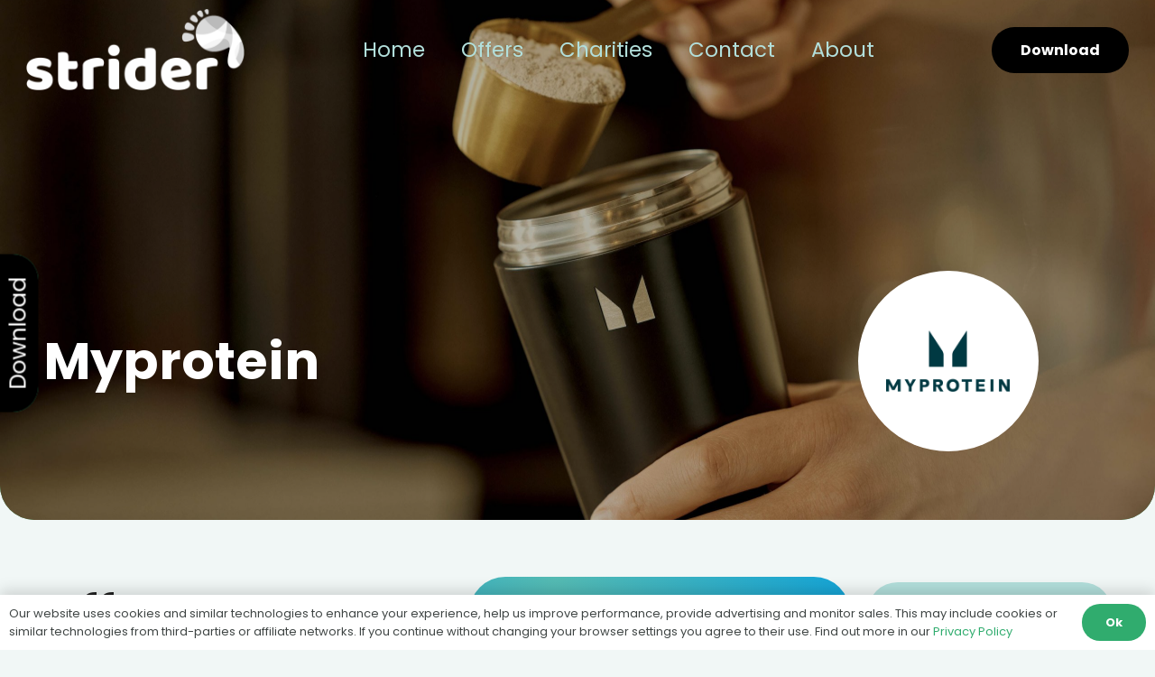

--- FILE ---
content_type: text/html; charset=UTF-8
request_url: https://strider.website/business/myprotein/
body_size: 19322
content:
<!DOCTYPE HTML>
<html lang="en-GB">
<head>
	<meta charset="UTF-8">
	<meta name='robots' content='index, follow, max-image-preview:large, max-snippet:-1, max-video-preview:-1' />

	<!-- This site is optimized with the Yoast SEO plugin v22.9 - https://yoast.com/wordpress/plugins/seo/ -->
	<title>Myprotein - Strider</title>
	<link rel="canonical" href="https://strider.website/business/myprotein/" />
	<meta property="og:locale" content="en_GB" />
	<meta property="og:type" content="article" />
	<meta property="og:title" content="Myprotein - Strider" />
	<meta property="og:url" content="https://strider.website/business/myprotein/" />
	<meta property="og:site_name" content="Strider" />
	<meta property="og:image" content="http://strider.website/wp-content/uploads/2024/02/large_image_60_20022024231429-scaled.jpeg" />
	<meta property="og:image:width" content="2560" />
	<meta property="og:image:height" content="1708" />
	<meta property="og:image:type" content="image/jpeg" />
	<meta name="twitter:card" content="summary_large_image" />
	<meta name="twitter:site" content="@Striderapp_" />
	<script type="application/ld+json" class="yoast-schema-graph">{"@context":"https://schema.org","@graph":[{"@type":"WebPage","@id":"https://strider.website/business/myprotein/","url":"https://strider.website/business/myprotein/","name":"Myprotein - Strider","isPartOf":{"@id":"https://strider.website/#website"},"primaryImageOfPage":{"@id":"https://strider.website/business/myprotein/#primaryimage"},"image":{"@id":"https://strider.website/business/myprotein/#primaryimage"},"thumbnailUrl":"https://strider.website/wp-content/uploads/2024/02/large_image_60_20022024231429-scaled.jpeg","datePublished":"2025-07-02T16:21:40+00:00","dateModified":"2025-07-02T16:21:40+00:00","breadcrumb":{"@id":"https://strider.website/business/myprotein/#breadcrumb"},"inLanguage":"en-GB","potentialAction":[{"@type":"ReadAction","target":["https://strider.website/business/myprotein/"]}]},{"@type":"ImageObject","inLanguage":"en-GB","@id":"https://strider.website/business/myprotein/#primaryimage","url":"https://strider.website/wp-content/uploads/2024/02/large_image_60_20022024231429-scaled.jpeg","contentUrl":"https://strider.website/wp-content/uploads/2024/02/large_image_60_20022024231429-scaled.jpeg","width":2560,"height":1708},{"@type":"BreadcrumbList","@id":"https://strider.website/business/myprotein/#breadcrumb","itemListElement":[{"@type":"ListItem","position":1,"name":"Home","item":"https://strider.website/"},{"@type":"ListItem","position":2,"name":"Myprotein"}]},{"@type":"WebSite","@id":"https://strider.website/#website","url":"https://strider.website/","name":"Strider App","description":"Save Money, Raise Money, Get Active","publisher":{"@id":"https://strider.website/#organization"},"potentialAction":[{"@type":"SearchAction","target":{"@type":"EntryPoint","urlTemplate":"https://strider.website/?s={search_term_string}"},"query-input":"required name=search_term_string"}],"inLanguage":"en-GB"},{"@type":"Organization","@id":"https://strider.website/#organization","name":"Strider App","url":"https://strider.website/","logo":{"@type":"ImageObject","inLanguage":"en-GB","@id":"https://strider.website/#/schema/logo/image/","url":"https://danielw349.sg-host.com/wp-content/uploads/2024/02/strider-logo.svg","contentUrl":"https://danielw349.sg-host.com/wp-content/uploads/2024/02/strider-logo.svg","width":"1024","height":"1024","caption":"Strider App"},"image":{"@id":"https://strider.website/#/schema/logo/image/"},"sameAs":["https://x.com/Striderapp_","https://www.instagram.com/striderapp/"]}]}</script>
	<!-- / Yoast SEO plugin. -->


<link rel='dns-prefetch' href='//www.dwin2.com' />
<link rel='dns-prefetch' href='//fonts.googleapis.com' />
<link rel="alternate" type="application/rss+xml" title="Strider &raquo; Feed" href="https://strider.website/feed/" />
<link rel="alternate" type="application/rss+xml" title="Strider &raquo; Comments Feed" href="https://strider.website/comments/feed/" />
<link rel="alternate" type="application/rss+xml" title="Strider &raquo; Myprotein Comments Feed" href="https://strider.website/business/myprotein/feed/" />
<link rel="alternate" title="oEmbed (JSON)" type="application/json+oembed" href="https://strider.website/wp-json/oembed/1.0/embed?url=https%3A%2F%2Fstrider.website%2Fbusiness%2Fmyprotein%2F" />
<link rel="alternate" title="oEmbed (XML)" type="text/xml+oembed" href="https://strider.website/wp-json/oembed/1.0/embed?url=https%3A%2F%2Fstrider.website%2Fbusiness%2Fmyprotein%2F&#038;format=xml" />
<meta name="viewport" content="width=device-width, initial-scale=1">
<meta name="SKYPE_TOOLBAR" content="SKYPE_TOOLBAR_PARSER_COMPATIBLE">
<meta name="theme-color" content="#009de2">
<style id='wp-img-auto-sizes-contain-inline-css'>
img:is([sizes=auto i],[sizes^="auto," i]){contain-intrinsic-size:3000px 1500px}
/*# sourceURL=wp-img-auto-sizes-contain-inline-css */
</style>
<style id='wp-emoji-styles-inline-css'>

	img.wp-smiley, img.emoji {
		display: inline !important;
		border: none !important;
		box-shadow: none !important;
		height: 1em !important;
		width: 1em !important;
		margin: 0 0.07em !important;
		vertical-align: -0.1em !important;
		background: none !important;
		padding: 0 !important;
	}
/*# sourceURL=wp-emoji-styles-inline-css */
</style>
<link rel='stylesheet' id='us-fonts-css' href='https://fonts.googleapis.com/css?family=Libre+Baskerville%3A400italic%7CPoppins%3A400%2C700&#038;display=swap&#038;ver=6.9' media='all' />
<link rel='stylesheet' id='us-theme-css' href='http://strider.website/wp-content/uploads/us-assets/strider.website.css?ver=0d4fdd62' media='all' />
<link rel='stylesheet' id='theme-style-css' href='https://strider.website/wp-content/themes/striderapp/style.css?ver=8.23.4' media='all' />
<script src="https://strider.website/wp-includes/js/jquery/jquery.min.js?ver=3.7.1" id="jquery-core-js"></script>
<script></script><link rel="https://api.w.org/" href="https://strider.website/wp-json/" /><link rel="alternate" title="JSON" type="application/json" href="https://strider.website/wp-json/wp/v2/business/4113" /><link rel="EditURI" type="application/rsd+xml" title="RSD" href="https://strider.website/xmlrpc.php?rsd" />

<link rel='shortlink' href='https://strider.website/?p=4113' />
		<script id="us_add_no_touch">
			if ( ! /Android|webOS|iPhone|iPad|iPod|BlackBerry|IEMobile|Opera Mini/i.test( navigator.userAgent ) ) {
				document.getElementsByTagName( 'html' )[ 0 ].className += " no-touch";
			}
		</script>
		<meta name="generator" content="Powered by WPBakery Page Builder - drag and drop page builder for WordPress."/>
<link rel="icon" href="https://strider.website/wp-content/uploads/2024/04/favicon-png8-150x150.png" sizes="32x32" />
<link rel="icon" href="https://strider.website/wp-content/uploads/2024/04/favicon-png8-200x200.png" sizes="192x192" />
<link rel="apple-touch-icon" href="https://strider.website/wp-content/uploads/2024/04/favicon-png8-200x200.png" />
<meta name="msapplication-TileImage" content="https://strider.website/wp-content/uploads/2024/04/favicon-png8-300x300.png" />
<noscript><style> .wpb_animate_when_almost_visible { opacity: 1; }</style></noscript>		<style id="us-icon-fonts">@font-face{font-display:block;font-style:normal;font-family:"fontawesome";font-weight:900;src:url("https://strider.website/wp-content/themes/Impreza/fonts/fa-solid-900.woff2?ver=8.23.4") format("woff2")}.fas{font-family:"fontawesome";font-weight:900}@font-face{font-display:block;font-style:normal;font-family:"fontawesome";font-weight:400;src:url("https://strider.website/wp-content/themes/Impreza/fonts/fa-regular-400.woff2?ver=8.23.4") format("woff2")}.far{font-family:"fontawesome";font-weight:400}@font-face{font-display:block;font-style:normal;font-family:"fontawesome";font-weight:300;src:url("https://strider.website/wp-content/themes/Impreza/fonts/fa-light-300.woff2?ver=8.23.4") format("woff2")}.fal{font-family:"fontawesome";font-weight:300}@font-face{font-display:block;font-style:normal;font-family:"Font Awesome 5 Duotone";font-weight:900;src:url("https://strider.website/wp-content/themes/Impreza/fonts/fa-duotone-900.woff2?ver=8.23.4") format("woff2")}.fad{font-family:"Font Awesome 5 Duotone";font-weight:900}.fad{position:relative}.fad:before{position:absolute}.fad:after{opacity:0.4}@font-face{font-display:block;font-style:normal;font-family:"Font Awesome 5 Brands";font-weight:400;src:url("https://strider.website/wp-content/themes/Impreza/fonts/fa-brands-400.woff2?ver=8.23.4") format("woff2")}.fab{font-family:"Font Awesome 5 Brands";font-weight:400}@font-face{font-display:block;font-style:normal;font-family:"Material Icons";font-weight:400;src:url("https://strider.website/wp-content/themes/Impreza/fonts/material-icons.woff2?ver=8.23.4") format("woff2")}.material-icons{font-family:"Material Icons";font-weight:400}</style>
				<style id="us-current-header-css"> .l-subheader.at_middle,.l-subheader.at_middle .w-dropdown-list,.l-subheader.at_middle .type_mobile .w-nav-list.level_1{background:var(--color-header-middle-bg-grad);color:var(--color-header-middle-text)}.no-touch .l-subheader.at_middle a:hover,.no-touch .l-header.bg_transparent .l-subheader.at_middle .w-dropdown.opened a:hover{color:var(--color-header-middle-text-hover)}.l-header.bg_transparent:not(.sticky) .l-subheader.at_middle{background:var(--color-header-transparent-bg);color:var(--color-header-transparent-text)}.no-touch .l-header.bg_transparent:not(.sticky) .at_middle .w-cart-link:hover,.no-touch .l-header.bg_transparent:not(.sticky) .at_middle .w-text a:hover,.no-touch .l-header.bg_transparent:not(.sticky) .at_middle .w-html a:hover,.no-touch .l-header.bg_transparent:not(.sticky) .at_middle .w-nav>a:hover,.no-touch .l-header.bg_transparent:not(.sticky) .at_middle .w-menu a:hover,.no-touch .l-header.bg_transparent:not(.sticky) .at_middle .w-search>a:hover,.no-touch .l-header.bg_transparent:not(.sticky) .at_middle .w-dropdown a:hover,.no-touch .l-header.bg_transparent:not(.sticky) .at_middle .type_desktop .menu-item.level_1:hover>a{color:var(--color-header-transparent-text-hover)}.header_ver .l-header{background:var(--color-header-middle-bg-grad);color:var(--color-header-middle-text)}@media (min-width:1381px){.hidden_for_default{display:none!important}.l-subheader.at_top{display:none}.l-subheader.at_bottom{display:none}.l-header{position:relative;z-index:111;width:100%}.l-subheader{margin:0 auto}.l-subheader.width_full{padding-left:1.5rem;padding-right:1.5rem}.l-subheader-h{display:flex;align-items:center;position:relative;margin:0 auto;max-width:var(--site-content-width,1200px);height:inherit}.w-header-show{display:none}.l-header.pos_fixed{position:fixed;left:0}.l-header.pos_fixed:not(.notransition) .l-subheader{transition-property:transform,background,box-shadow,line-height,height;transition-duration:.3s;transition-timing-function:cubic-bezier(.78,.13,.15,.86)}.headerinpos_bottom.sticky_first_section .l-header.pos_fixed{position:fixed!important}.header_hor .l-header.sticky_auto_hide{transition:transform .3s cubic-bezier(.78,.13,.15,.86) .1s}.header_hor .l-header.sticky_auto_hide.down{transform:translateY(-110%)}.l-header.bg_transparent:not(.sticky) .l-subheader{box-shadow:none!important;background:none}.l-header.bg_transparent~.l-main .l-section.width_full.height_auto:first-of-type>.l-section-h{padding-top:0!important;padding-bottom:0!important}.l-header.pos_static.bg_transparent{position:absolute;left:0}.l-subheader.width_full .l-subheader-h{max-width:none!important}.l-header.shadow_thin .l-subheader.at_middle,.l-header.shadow_thin .l-subheader.at_bottom{box-shadow:0 1px 0 rgba(0,0,0,0.08)}.l-header.shadow_wide .l-subheader.at_middle,.l-header.shadow_wide .l-subheader.at_bottom{box-shadow:0 3px 5px -1px rgba(0,0,0,0.1),0 2px 1px -1px rgba(0,0,0,0.05)}.header_hor .l-subheader-cell>.w-cart{margin-left:0;margin-right:0}:root{--header-height:130px;--header-sticky-height:80px}.l-header:before{content:'130'}.l-header.sticky:before{content:'80'}.l-subheader.at_top{line-height:40px;height:40px}.l-header.sticky .l-subheader.at_top{line-height:40px;height:40px}.l-subheader.at_middle{line-height:130px;height:130px}.l-header.sticky .l-subheader.at_middle{line-height:80px;height:80px}.l-subheader.at_bottom{line-height:50px;height:50px}.l-header.sticky .l-subheader.at_bottom{line-height:50px;height:50px}.l-subheader.at_middle .l-subheader-cell.at_left,.l-subheader.at_middle .l-subheader-cell.at_right{display:flex;flex-basis:100px}.headerinpos_above .l-header.pos_fixed{overflow:hidden;transition:transform 0.3s;transform:translate3d(0,-100%,0)}.headerinpos_above .l-header.pos_fixed.sticky{overflow:visible;transform:none}.headerinpos_above .l-header.pos_fixed~.l-section>.l-section-h,.headerinpos_above .l-header.pos_fixed~.l-main .l-section:first-of-type>.l-section-h{padding-top:0!important}.headerinpos_below .l-header.pos_fixed:not(.sticky){position:absolute;top:100%}.headerinpos_below .l-header.pos_fixed~.l-main>.l-section:first-of-type>.l-section-h{padding-top:0!important}.headerinpos_below .l-header.pos_fixed~.l-main .l-section.full_height:nth-of-type(2){min-height:100vh}.headerinpos_below .l-header.pos_fixed~.l-main>.l-section:nth-of-type(2)>.l-section-h{padding-top:var(--header-height)}.headerinpos_bottom .l-header.pos_fixed:not(.sticky){position:absolute;top:100vh}.headerinpos_bottom .l-header.pos_fixed~.l-main>.l-section:first-of-type>.l-section-h{padding-top:0!important}.headerinpos_bottom .l-header.pos_fixed~.l-main>.l-section:first-of-type>.l-section-h{padding-bottom:var(--header-height)}.headerinpos_bottom .l-header.pos_fixed.bg_transparent~.l-main .l-section.valign_center:not(.height_auto):first-of-type>.l-section-h{top:calc( var(--header-height) / 2 )}.headerinpos_bottom .l-header.pos_fixed:not(.sticky) .w-cart-dropdown,.headerinpos_bottom .l-header.pos_fixed:not(.sticky) .w-nav.type_desktop .w-nav-list.level_2{bottom:100%;transform-origin:0 100%}.headerinpos_bottom .l-header.pos_fixed:not(.sticky) .w-nav.type_mobile.m_layout_dropdown .w-nav-list.level_1{top:auto;bottom:100%;box-shadow:var(--box-shadow-up)}.headerinpos_bottom .l-header.pos_fixed:not(.sticky) .w-nav.type_desktop .w-nav-list.level_3,.headerinpos_bottom .l-header.pos_fixed:not(.sticky) .w-nav.type_desktop .w-nav-list.level_4{top:auto;bottom:0;transform-origin:0 100%}.headerinpos_bottom .l-header.pos_fixed:not(.sticky) .w-dropdown-list{top:auto;bottom:-0.4em;padding-top:0.4em;padding-bottom:2.4em}.admin-bar .l-header.pos_static.bg_solid~.l-main .l-section.full_height:first-of-type{min-height:calc( 100vh - var(--header-height) - 32px )}.admin-bar .l-header.pos_fixed:not(.sticky_auto_hide)~.l-main .l-section.full_height:not(:first-of-type){min-height:calc( 100vh - var(--header-sticky-height) - 32px )}.admin-bar.headerinpos_below .l-header.pos_fixed~.l-main .l-section.full_height:nth-of-type(2){min-height:calc(100vh - 32px)}}@media (min-width:1025px) and (max-width:1380px){.hidden_for_laptops{display:none!important}.l-subheader.at_top{display:none}.l-subheader.at_bottom{display:none}.l-header{position:relative;z-index:111;width:100%}.l-subheader{margin:0 auto}.l-subheader.width_full{padding-left:1.5rem;padding-right:1.5rem}.l-subheader-h{display:flex;align-items:center;position:relative;margin:0 auto;max-width:var(--site-content-width,1200px);height:inherit}.w-header-show{display:none}.l-header.pos_fixed{position:fixed;left:0}.l-header.pos_fixed:not(.notransition) .l-subheader{transition-property:transform,background,box-shadow,line-height,height;transition-duration:.3s;transition-timing-function:cubic-bezier(.78,.13,.15,.86)}.headerinpos_bottom.sticky_first_section .l-header.pos_fixed{position:fixed!important}.header_hor .l-header.sticky_auto_hide{transition:transform .3s cubic-bezier(.78,.13,.15,.86) .1s}.header_hor .l-header.sticky_auto_hide.down{transform:translateY(-110%)}.l-header.bg_transparent:not(.sticky) .l-subheader{box-shadow:none!important;background:none}.l-header.bg_transparent~.l-main .l-section.width_full.height_auto:first-of-type>.l-section-h{padding-top:0!important;padding-bottom:0!important}.l-header.pos_static.bg_transparent{position:absolute;left:0}.l-subheader.width_full .l-subheader-h{max-width:none!important}.l-header.shadow_thin .l-subheader.at_middle,.l-header.shadow_thin .l-subheader.at_bottom{box-shadow:0 1px 0 rgba(0,0,0,0.08)}.l-header.shadow_wide .l-subheader.at_middle,.l-header.shadow_wide .l-subheader.at_bottom{box-shadow:0 3px 5px -1px rgba(0,0,0,0.1),0 2px 1px -1px rgba(0,0,0,0.05)}.header_hor .l-subheader-cell>.w-cart{margin-left:0;margin-right:0}:root{--header-height:110px;--header-sticky-height:60px}.l-header:before{content:'110'}.l-header.sticky:before{content:'60'}.l-subheader.at_top{line-height:40px;height:40px}.l-header.sticky .l-subheader.at_top{line-height:40px;height:40px}.l-subheader.at_middle{line-height:110px;height:110px}.l-header.sticky .l-subheader.at_middle{line-height:60px;height:60px}.l-subheader.at_bottom{line-height:50px;height:50px}.l-header.sticky .l-subheader.at_bottom{line-height:50px;height:50px}.headerinpos_above .l-header.pos_fixed{overflow:hidden;transition:transform 0.3s;transform:translate3d(0,-100%,0)}.headerinpos_above .l-header.pos_fixed.sticky{overflow:visible;transform:none}.headerinpos_above .l-header.pos_fixed~.l-section>.l-section-h,.headerinpos_above .l-header.pos_fixed~.l-main .l-section:first-of-type>.l-section-h{padding-top:0!important}.headerinpos_below .l-header.pos_fixed:not(.sticky){position:absolute;top:100%}.headerinpos_below .l-header.pos_fixed~.l-main>.l-section:first-of-type>.l-section-h{padding-top:0!important}.headerinpos_below .l-header.pos_fixed~.l-main .l-section.full_height:nth-of-type(2){min-height:100vh}.headerinpos_below .l-header.pos_fixed~.l-main>.l-section:nth-of-type(2)>.l-section-h{padding-top:var(--header-height)}.headerinpos_bottom .l-header.pos_fixed:not(.sticky){position:absolute;top:100vh}.headerinpos_bottom .l-header.pos_fixed~.l-main>.l-section:first-of-type>.l-section-h{padding-top:0!important}.headerinpos_bottom .l-header.pos_fixed~.l-main>.l-section:first-of-type>.l-section-h{padding-bottom:var(--header-height)}.headerinpos_bottom .l-header.pos_fixed.bg_transparent~.l-main .l-section.valign_center:not(.height_auto):first-of-type>.l-section-h{top:calc( var(--header-height) / 2 )}.headerinpos_bottom .l-header.pos_fixed:not(.sticky) .w-cart-dropdown,.headerinpos_bottom .l-header.pos_fixed:not(.sticky) .w-nav.type_desktop .w-nav-list.level_2{bottom:100%;transform-origin:0 100%}.headerinpos_bottom .l-header.pos_fixed:not(.sticky) .w-nav.type_mobile.m_layout_dropdown .w-nav-list.level_1{top:auto;bottom:100%;box-shadow:var(--box-shadow-up)}.headerinpos_bottom .l-header.pos_fixed:not(.sticky) .w-nav.type_desktop .w-nav-list.level_3,.headerinpos_bottom .l-header.pos_fixed:not(.sticky) .w-nav.type_desktop .w-nav-list.level_4{top:auto;bottom:0;transform-origin:0 100%}.headerinpos_bottom .l-header.pos_fixed:not(.sticky) .w-dropdown-list{top:auto;bottom:-0.4em;padding-top:0.4em;padding-bottom:2.4em}.admin-bar .l-header.pos_static.bg_solid~.l-main .l-section.full_height:first-of-type{min-height:calc( 100vh - var(--header-height) - 32px )}.admin-bar .l-header.pos_fixed:not(.sticky_auto_hide)~.l-main .l-section.full_height:not(:first-of-type){min-height:calc( 100vh - var(--header-sticky-height) - 32px )}.admin-bar.headerinpos_below .l-header.pos_fixed~.l-main .l-section.full_height:nth-of-type(2){min-height:calc(100vh - 32px)}}@media (min-width:601px) and (max-width:1024px){.hidden_for_tablets{display:none!important}.l-subheader.at_top{display:none}.l-subheader.at_bottom{display:none}.l-header{position:relative;z-index:111;width:100%}.l-subheader{margin:0 auto}.l-subheader.width_full{padding-left:1.5rem;padding-right:1.5rem}.l-subheader-h{display:flex;align-items:center;position:relative;margin:0 auto;max-width:var(--site-content-width,1200px);height:inherit}.w-header-show{display:none}.l-header.pos_fixed{position:fixed;left:0}.l-header.pos_fixed:not(.notransition) .l-subheader{transition-property:transform,background,box-shadow,line-height,height;transition-duration:.3s;transition-timing-function:cubic-bezier(.78,.13,.15,.86)}.headerinpos_bottom.sticky_first_section .l-header.pos_fixed{position:fixed!important}.header_hor .l-header.sticky_auto_hide{transition:transform .3s cubic-bezier(.78,.13,.15,.86) .1s}.header_hor .l-header.sticky_auto_hide.down{transform:translateY(-110%)}.l-header.bg_transparent:not(.sticky) .l-subheader{box-shadow:none!important;background:none}.l-header.bg_transparent~.l-main .l-section.width_full.height_auto:first-of-type>.l-section-h{padding-top:0!important;padding-bottom:0!important}.l-header.pos_static.bg_transparent{position:absolute;left:0}.l-subheader.width_full .l-subheader-h{max-width:none!important}.l-header.shadow_thin .l-subheader.at_middle,.l-header.shadow_thin .l-subheader.at_bottom{box-shadow:0 1px 0 rgba(0,0,0,0.08)}.l-header.shadow_wide .l-subheader.at_middle,.l-header.shadow_wide .l-subheader.at_bottom{box-shadow:0 3px 5px -1px rgba(0,0,0,0.1),0 2px 1px -1px rgba(0,0,0,0.05)}.header_hor .l-subheader-cell>.w-cart{margin-left:0;margin-right:0}:root{--header-height:80px;--header-sticky-height:60px}.l-header:before{content:'80'}.l-header.sticky:before{content:'60'}.l-subheader.at_top{line-height:40px;height:40px}.l-header.sticky .l-subheader.at_top{line-height:40px;height:40px}.l-subheader.at_middle{line-height:80px;height:80px}.l-header.sticky .l-subheader.at_middle{line-height:60px;height:60px}.l-subheader.at_bottom{line-height:50px;height:50px}.l-header.sticky .l-subheader.at_bottom{line-height:50px;height:50px}.l-subheader.at_middle .l-subheader-cell.at_left,.l-subheader.at_middle .l-subheader-cell.at_right{display:flex;flex-basis:100px}}@media (max-width:600px){.hidden_for_mobiles{display:none!important}.l-subheader.at_top{display:none}.l-subheader.at_bottom{display:none}.l-header{position:relative;z-index:111;width:100%}.l-subheader{margin:0 auto}.l-subheader.width_full{padding-left:1.5rem;padding-right:1.5rem}.l-subheader-h{display:flex;align-items:center;position:relative;margin:0 auto;max-width:var(--site-content-width,1200px);height:inherit}.w-header-show{display:none}.l-header.pos_fixed{position:fixed;left:0}.l-header.pos_fixed:not(.notransition) .l-subheader{transition-property:transform,background,box-shadow,line-height,height;transition-duration:.3s;transition-timing-function:cubic-bezier(.78,.13,.15,.86)}.headerinpos_bottom.sticky_first_section .l-header.pos_fixed{position:fixed!important}.header_hor .l-header.sticky_auto_hide{transition:transform .3s cubic-bezier(.78,.13,.15,.86) .1s}.header_hor .l-header.sticky_auto_hide.down{transform:translateY(-110%)}.l-header.bg_transparent:not(.sticky) .l-subheader{box-shadow:none!important;background:none}.l-header.bg_transparent~.l-main .l-section.width_full.height_auto:first-of-type>.l-section-h{padding-top:0!important;padding-bottom:0!important}.l-header.pos_static.bg_transparent{position:absolute;left:0}.l-subheader.width_full .l-subheader-h{max-width:none!important}.l-header.shadow_thin .l-subheader.at_middle,.l-header.shadow_thin .l-subheader.at_bottom{box-shadow:0 1px 0 rgba(0,0,0,0.08)}.l-header.shadow_wide .l-subheader.at_middle,.l-header.shadow_wide .l-subheader.at_bottom{box-shadow:0 3px 5px -1px rgba(0,0,0,0.1),0 2px 1px -1px rgba(0,0,0,0.05)}.header_hor .l-subheader-cell>.w-cart{margin-left:0;margin-right:0}:root{--header-height:60px;--header-sticky-height:50px}.l-header:before{content:'60'}.l-header.sticky:before{content:'50'}.l-subheader.at_top{line-height:40px;height:40px}.l-header.sticky .l-subheader.at_top{line-height:40px;height:40px}.l-subheader.at_middle{line-height:60px;height:60px}.l-header.sticky .l-subheader.at_middle{line-height:50px;height:50px}.l-subheader.at_bottom{line-height:50px;height:50px}.l-header.sticky .l-subheader.at_bottom{line-height:50px;height:50px}.l-subheader.at_middle .l-subheader-cell.at_left,.l-subheader.at_middle .l-subheader-cell.at_right{display:flex;flex-basis:100px}}@media (min-width:1381px){.ush_image_1{height:100px!important}.l-header.sticky .ush_image_1{height:60px!important}}@media (min-width:1025px) and (max-width:1380px){.ush_image_1{height:90px!important}.l-header.sticky .ush_image_1{height:50px!important}}@media (min-width:601px) and (max-width:1024px){.ush_image_1{height:70px!important}.l-header.sticky .ush_image_1{height:50px!important}}@media (max-width:600px){.ush_image_1{height:45px!important}.l-header.sticky .ush_image_1{height:40px!important}}.header_hor .ush_menu_1.type_desktop .menu-item.level_1>a:not(.w-btn){padding-left:20px;padding-right:20px}.header_hor .ush_menu_1.type_desktop .menu-item.level_1>a.w-btn{margin-left:20px;margin-right:20px}.header_hor .ush_menu_1.type_desktop.align-edges>.w-nav-list.level_1{margin-left:-20px;margin-right:-20px}.header_ver .ush_menu_1.type_desktop .menu-item.level_1>a:not(.w-btn){padding-top:20px;padding-bottom:20px}.header_ver .ush_menu_1.type_desktop .menu-item.level_1>a.w-btn{margin-top:20px;margin-bottom:20px}.ush_menu_1.type_desktop .menu-item:not(.level_1){font-size:1rem}.ush_menu_1.type_mobile .w-nav-anchor.level_1,.ush_menu_1.type_mobile .w-nav-anchor.level_1 + .w-nav-arrow{font-size:2rem}.ush_menu_1.type_mobile .w-nav-anchor:not(.level_1),.ush_menu_1.type_mobile .w-nav-anchor:not(.level_1) + .w-nav-arrow{font-size:2rem}@media (min-width:1381px){.ush_menu_1 .w-nav-icon{font-size:30px}}@media (min-width:1025px) and (max-width:1380px){.ush_menu_1 .w-nav-icon{font-size:30px}}@media (min-width:601px) and (max-width:1024px){.ush_menu_1 .w-nav-icon{font-size:30px}}@media (max-width:600px){.ush_menu_1 .w-nav-icon{font-size:30px}}.ush_menu_1 .w-nav-icon>div{border-width:2px}@media screen and (max-width:899px){.w-nav.ush_menu_1>.w-nav-list.level_1{display:none}.ush_menu_1 .w-nav-control{display:block}}.ush_menu_1 .w-nav-item.level_1>a:not(.w-btn):focus,.no-touch .ush_menu_1 .w-nav-item.level_1.opened>a:not(.w-btn),.no-touch .ush_menu_1 .w-nav-item.level_1:hover>a:not(.w-btn){background:transparent;color:var(--color-header-middle-text-hover)}.ush_menu_1 .w-nav-item.level_1.current-menu-item>a:not(.w-btn),.ush_menu_1 .w-nav-item.level_1.current-menu-ancestor>a:not(.w-btn),.ush_menu_1 .w-nav-item.level_1.current-page-ancestor>a:not(.w-btn){background:transparent;color:var(--color-header-middle-text-hover)}.l-header.bg_transparent:not(.sticky) .ush_menu_1.type_desktop .w-nav-item.level_1.current-menu-item>a:not(.w-btn),.l-header.bg_transparent:not(.sticky) .ush_menu_1.type_desktop .w-nav-item.level_1.current-menu-ancestor>a:not(.w-btn),.l-header.bg_transparent:not(.sticky) .ush_menu_1.type_desktop .w-nav-item.level_1.current-page-ancestor>a:not(.w-btn){background:transparent;color:var(--color-header-transparent-text-hover)}.ush_menu_1 .w-nav-list:not(.level_1){background:linear-gradient(150deg,#30ac6e,#009de2);color:#ffffff}.no-touch .ush_menu_1 .w-nav-item:not(.level_1)>a:focus,.no-touch .ush_menu_1 .w-nav-item:not(.level_1):hover>a{background:;color:#b2dfdb}.ush_menu_1 .w-nav-item:not(.level_1).current-menu-item>a,.ush_menu_1 .w-nav-item:not(.level_1).current-menu-ancestor>a,.ush_menu_1 .w-nav-item:not(.level_1).current-page-ancestor>a{background:;color:#b2dfdb}.l-subheader .w-nav.ush_menu_1.type_mobile .w-nav-list.level_1{background:linear-gradient(150deg,#30ac6e,#009de2);color:var(--color-content-heading)}.ush_menu_1.type_mobile .w-nav-item.level_1>a:not(.w-btn):focus,.no-touch .ush_menu_1.type_mobile .w-nav-item.level_1.opened>a:not(.w-btn),.no-touch .ush_menu_1.type_mobile .w-nav-item.level_1:hover>a:not(.w-btn){background:transparent;color:#ffffff}.ush_menu_1.type_mobile .w-nav-item.level_1.current-menu-item>a:not(.w-btn),.ush_menu_1.type_mobile .w-nav-item.level_1.current-menu-ancestor>a:not(.w-btn),.ush_menu_1.type_mobile .w-nav-item.level_1.current-page-ancestor>a:not(.w-btn){background:transparent;color:#ffffff}.ush_menu_1.type_mobile .w-nav-list:not(.level_1){background:transparent;color:#ffffff}.ush_menu_1.type_mobile .w-nav-item:not(.level_1)>a:not(.w-btn):focus,.no-touch .ush_menu_1.type_mobile .w-nav-item:not(.level_1).opened>a:not(.w-btn),.no-touch .ush_menu_1.type_mobile .w-nav-item:not(.level_1):hover>a:not(.w-btn){background:transparent;color:#ffffff}.ush_menu_1.type_mobile .w-nav-item:not(.level_1).current-menu-item>a:not(.w-btn),.ush_menu_1.type_mobile .w-nav-item:not(.level_1).current-menu-ancestor>a:not(.w-btn),.ush_menu_1.type_mobile .w-nav-item:not(.level_1).current-page-ancestor>a:not(.w-btn){background:transparent;color:#ffffff}.ush_menu_1{font-size:1.2rem!important;font-family:var(--h1-font-family)!important;font-weight:500!important}@media (min-width:1025px) and (max-width:1380px){.ush_menu_1{font-size:1.2rem!important;font-family:var(--h1-font-family)!important;font-weight:500!important}}@media (min-width:601px) and (max-width:1024px){.ush_menu_1{font-size:1rem!important;font-family:var(--h1-font-family)!important;font-weight:500!important}.ush_btn_1{font-size:14px!important}}@media (max-width:600px){.ush_menu_1{font-size:1rem!important;font-family:var(--h1-font-family)!important;font-weight:500!important}.ush_btn_1{font-size:12px!important;margin-left:0!important}}</style>
		<script>
document.addEventListener('DOMContentLoaded', function() {
    // Get the scrolling container
    var scrollContainer = document.querySelector('.w-filter.icon-filter');

    // Get the arrow buttons
    var arrowLeft = document.querySelector('.filter-arrow-left');
    var arrowRight = document.querySelector('.filter-arrow-right');

    // Function to update arrow visibility
    function updateArrowVisibility() {
        // Show or hide the left arrow based on scroll position
        if (scrollContainer.scrollLeft > 0) {
            arrowLeft.classList.add('visible');
        } else {
            arrowLeft.classList.remove('visible');
        }

        // Show or hide the right arrow based on the scroll position
        const maxScrollLeft = scrollContainer.scrollWidth - scrollContainer.clientWidth;
        if (scrollContainer.scrollLeft >= maxScrollLeft) {
            arrowRight.classList.remove('visible');
        } else {
            arrowRight.classList.add('visible');
        }
    }

    // Initialize visibility state
    updateArrowVisibility();

    // Event listeners for scrolling the container
    scrollContainer.addEventListener('scroll', updateArrowVisibility);

    // Function to scroll left
    arrowLeft.addEventListener('click', function() {
        scrollContainer.scrollBy({
            left: -150,
            behavior: 'smooth'
        });
    });

    // Function to scroll right
    arrowRight.addEventListener('click', function() {
        scrollContainer.scrollBy({
            left: 150,
            behavior: 'smooth'
        });
    });
});


</script><style id="us-design-options-css">.us_custom_d98eb4eb{max-width:500px!important}.us_custom_a0a8423f{padding-top:10rem!important;position:relative!important;z-index:3!important}.us_custom_5b0f5d5b{width:200px!important;height:200px!important;border-radius:100%!important;padding:20px!important;background:#ffffff!important}.us_custom_ee041571{margin-top:-2rem!important;padding-top:6rem!important}.us_custom_b4198c51{font-size:1.2rem!important}.us_custom_302f4c19{margin-left:1rem!important;border-radius:5rem!important;background:var(--color-header-top-text)!important;padding:1rem 2rem 1rem 2rem!important}.us_custom_348fbe25{border-radius:1rem 1rem 0 0!important;padding:1rem!important;background:#ffffff!important;box-shadow:0 0 10px 0 rgba(0,0,0,0.10)!important}.us_custom_4f24afa8{margin-bottom:2rem!important}.us_custom_56744a85{font-size:2.3rem!important}.us_custom_33a86397{width:400px!important;margin-top:-10rem!important}.us_custom_3090c82c{margin-bottom:10px!important}.us_custom_43d836d8{padding-top:10px!important;padding-bottom:10px!important}.us_custom_f73f4019{font-size:16px!important}@media (min-width:1025px) and (max-width:1380px){.us_custom_a0a8423f{padding-top:10rem!important}.us_custom_ee041571{margin-top:-2rem!important;padding-top:5rem!important}.us_custom_302f4c19{margin-left:1rem!important;padding:1rem 2rem 1rem 2rem!important}.us_custom_56744a85{font-size:2.3rem!important}.us_custom_33a86397{width:400px!important;margin-top:-10rem!important}}@media (min-width:601px) and (max-width:1024px){.us_custom_a0a8423f{padding-top:8rem!important}.us_custom_ee041571{margin-top:-2rem!important;padding-top:4rem!important}.us_custom_4df9625a{margin-right:1rem!important}.us_custom_302f4c19{margin-left:0!important;padding:1rem 2rem 1rem 2rem!important}.us_custom_56744a85{font-size:2.3rem!important}.us_custom_33a86397{width:300px!important;margin-left:auto!important;margin-top:-3rem!important;margin-right:auto!important}}@media (max-width:600px){.us_custom_a0a8423f{padding-top:5rem!important}.us_custom_ee041571{margin-top:-2rem!important;padding-top:4rem!important}.us_custom_4df9625a{margin-right:1rem!important}.us_custom_302f4c19{margin-left:0!important;padding:1rem 2rem 1rem 2rem!important}.us_custom_56744a85{font-size:7vw!important}.us_custom_33a86397{width:300px!important;margin-left:auto!important;margin-top:-3rem!important;margin-right:auto!important}}</style><style id='global-styles-inline-css'>
:root{--wp--preset--aspect-ratio--square: 1;--wp--preset--aspect-ratio--4-3: 4/3;--wp--preset--aspect-ratio--3-4: 3/4;--wp--preset--aspect-ratio--3-2: 3/2;--wp--preset--aspect-ratio--2-3: 2/3;--wp--preset--aspect-ratio--16-9: 16/9;--wp--preset--aspect-ratio--9-16: 9/16;--wp--preset--color--black: #000000;--wp--preset--color--cyan-bluish-gray: #abb8c3;--wp--preset--color--white: #ffffff;--wp--preset--color--pale-pink: #f78da7;--wp--preset--color--vivid-red: #cf2e2e;--wp--preset--color--luminous-vivid-orange: #ff6900;--wp--preset--color--luminous-vivid-amber: #fcb900;--wp--preset--color--light-green-cyan: #7bdcb5;--wp--preset--color--vivid-green-cyan: #00d084;--wp--preset--color--pale-cyan-blue: #8ed1fc;--wp--preset--color--vivid-cyan-blue: #0693e3;--wp--preset--color--vivid-purple: #9b51e0;--wp--preset--gradient--vivid-cyan-blue-to-vivid-purple: linear-gradient(135deg,rgb(6,147,227) 0%,rgb(155,81,224) 100%);--wp--preset--gradient--light-green-cyan-to-vivid-green-cyan: linear-gradient(135deg,rgb(122,220,180) 0%,rgb(0,208,130) 100%);--wp--preset--gradient--luminous-vivid-amber-to-luminous-vivid-orange: linear-gradient(135deg,rgb(252,185,0) 0%,rgb(255,105,0) 100%);--wp--preset--gradient--luminous-vivid-orange-to-vivid-red: linear-gradient(135deg,rgb(255,105,0) 0%,rgb(207,46,46) 100%);--wp--preset--gradient--very-light-gray-to-cyan-bluish-gray: linear-gradient(135deg,rgb(238,238,238) 0%,rgb(169,184,195) 100%);--wp--preset--gradient--cool-to-warm-spectrum: linear-gradient(135deg,rgb(74,234,220) 0%,rgb(151,120,209) 20%,rgb(207,42,186) 40%,rgb(238,44,130) 60%,rgb(251,105,98) 80%,rgb(254,248,76) 100%);--wp--preset--gradient--blush-light-purple: linear-gradient(135deg,rgb(255,206,236) 0%,rgb(152,150,240) 100%);--wp--preset--gradient--blush-bordeaux: linear-gradient(135deg,rgb(254,205,165) 0%,rgb(254,45,45) 50%,rgb(107,0,62) 100%);--wp--preset--gradient--luminous-dusk: linear-gradient(135deg,rgb(255,203,112) 0%,rgb(199,81,192) 50%,rgb(65,88,208) 100%);--wp--preset--gradient--pale-ocean: linear-gradient(135deg,rgb(255,245,203) 0%,rgb(182,227,212) 50%,rgb(51,167,181) 100%);--wp--preset--gradient--electric-grass: linear-gradient(135deg,rgb(202,248,128) 0%,rgb(113,206,126) 100%);--wp--preset--gradient--midnight: linear-gradient(135deg,rgb(2,3,129) 0%,rgb(40,116,252) 100%);--wp--preset--font-size--small: 13px;--wp--preset--font-size--medium: 20px;--wp--preset--font-size--large: 36px;--wp--preset--font-size--x-large: 42px;--wp--preset--spacing--20: 0.44rem;--wp--preset--spacing--30: 0.67rem;--wp--preset--spacing--40: 1rem;--wp--preset--spacing--50: 1.5rem;--wp--preset--spacing--60: 2.25rem;--wp--preset--spacing--70: 3.38rem;--wp--preset--spacing--80: 5.06rem;--wp--preset--shadow--natural: 6px 6px 9px rgba(0, 0, 0, 0.2);--wp--preset--shadow--deep: 12px 12px 50px rgba(0, 0, 0, 0.4);--wp--preset--shadow--sharp: 6px 6px 0px rgba(0, 0, 0, 0.2);--wp--preset--shadow--outlined: 6px 6px 0px -3px rgb(255, 255, 255), 6px 6px rgb(0, 0, 0);--wp--preset--shadow--crisp: 6px 6px 0px rgb(0, 0, 0);}:where(.is-layout-flex){gap: 0.5em;}:where(.is-layout-grid){gap: 0.5em;}body .is-layout-flex{display: flex;}.is-layout-flex{flex-wrap: wrap;align-items: center;}.is-layout-flex > :is(*, div){margin: 0;}body .is-layout-grid{display: grid;}.is-layout-grid > :is(*, div){margin: 0;}:where(.wp-block-columns.is-layout-flex){gap: 2em;}:where(.wp-block-columns.is-layout-grid){gap: 2em;}:where(.wp-block-post-template.is-layout-flex){gap: 1.25em;}:where(.wp-block-post-template.is-layout-grid){gap: 1.25em;}.has-black-color{color: var(--wp--preset--color--black) !important;}.has-cyan-bluish-gray-color{color: var(--wp--preset--color--cyan-bluish-gray) !important;}.has-white-color{color: var(--wp--preset--color--white) !important;}.has-pale-pink-color{color: var(--wp--preset--color--pale-pink) !important;}.has-vivid-red-color{color: var(--wp--preset--color--vivid-red) !important;}.has-luminous-vivid-orange-color{color: var(--wp--preset--color--luminous-vivid-orange) !important;}.has-luminous-vivid-amber-color{color: var(--wp--preset--color--luminous-vivid-amber) !important;}.has-light-green-cyan-color{color: var(--wp--preset--color--light-green-cyan) !important;}.has-vivid-green-cyan-color{color: var(--wp--preset--color--vivid-green-cyan) !important;}.has-pale-cyan-blue-color{color: var(--wp--preset--color--pale-cyan-blue) !important;}.has-vivid-cyan-blue-color{color: var(--wp--preset--color--vivid-cyan-blue) !important;}.has-vivid-purple-color{color: var(--wp--preset--color--vivid-purple) !important;}.has-black-background-color{background-color: var(--wp--preset--color--black) !important;}.has-cyan-bluish-gray-background-color{background-color: var(--wp--preset--color--cyan-bluish-gray) !important;}.has-white-background-color{background-color: var(--wp--preset--color--white) !important;}.has-pale-pink-background-color{background-color: var(--wp--preset--color--pale-pink) !important;}.has-vivid-red-background-color{background-color: var(--wp--preset--color--vivid-red) !important;}.has-luminous-vivid-orange-background-color{background-color: var(--wp--preset--color--luminous-vivid-orange) !important;}.has-luminous-vivid-amber-background-color{background-color: var(--wp--preset--color--luminous-vivid-amber) !important;}.has-light-green-cyan-background-color{background-color: var(--wp--preset--color--light-green-cyan) !important;}.has-vivid-green-cyan-background-color{background-color: var(--wp--preset--color--vivid-green-cyan) !important;}.has-pale-cyan-blue-background-color{background-color: var(--wp--preset--color--pale-cyan-blue) !important;}.has-vivid-cyan-blue-background-color{background-color: var(--wp--preset--color--vivid-cyan-blue) !important;}.has-vivid-purple-background-color{background-color: var(--wp--preset--color--vivid-purple) !important;}.has-black-border-color{border-color: var(--wp--preset--color--black) !important;}.has-cyan-bluish-gray-border-color{border-color: var(--wp--preset--color--cyan-bluish-gray) !important;}.has-white-border-color{border-color: var(--wp--preset--color--white) !important;}.has-pale-pink-border-color{border-color: var(--wp--preset--color--pale-pink) !important;}.has-vivid-red-border-color{border-color: var(--wp--preset--color--vivid-red) !important;}.has-luminous-vivid-orange-border-color{border-color: var(--wp--preset--color--luminous-vivid-orange) !important;}.has-luminous-vivid-amber-border-color{border-color: var(--wp--preset--color--luminous-vivid-amber) !important;}.has-light-green-cyan-border-color{border-color: var(--wp--preset--color--light-green-cyan) !important;}.has-vivid-green-cyan-border-color{border-color: var(--wp--preset--color--vivid-green-cyan) !important;}.has-pale-cyan-blue-border-color{border-color: var(--wp--preset--color--pale-cyan-blue) !important;}.has-vivid-cyan-blue-border-color{border-color: var(--wp--preset--color--vivid-cyan-blue) !important;}.has-vivid-purple-border-color{border-color: var(--wp--preset--color--vivid-purple) !important;}.has-vivid-cyan-blue-to-vivid-purple-gradient-background{background: var(--wp--preset--gradient--vivid-cyan-blue-to-vivid-purple) !important;}.has-light-green-cyan-to-vivid-green-cyan-gradient-background{background: var(--wp--preset--gradient--light-green-cyan-to-vivid-green-cyan) !important;}.has-luminous-vivid-amber-to-luminous-vivid-orange-gradient-background{background: var(--wp--preset--gradient--luminous-vivid-amber-to-luminous-vivid-orange) !important;}.has-luminous-vivid-orange-to-vivid-red-gradient-background{background: var(--wp--preset--gradient--luminous-vivid-orange-to-vivid-red) !important;}.has-very-light-gray-to-cyan-bluish-gray-gradient-background{background: var(--wp--preset--gradient--very-light-gray-to-cyan-bluish-gray) !important;}.has-cool-to-warm-spectrum-gradient-background{background: var(--wp--preset--gradient--cool-to-warm-spectrum) !important;}.has-blush-light-purple-gradient-background{background: var(--wp--preset--gradient--blush-light-purple) !important;}.has-blush-bordeaux-gradient-background{background: var(--wp--preset--gradient--blush-bordeaux) !important;}.has-luminous-dusk-gradient-background{background: var(--wp--preset--gradient--luminous-dusk) !important;}.has-pale-ocean-gradient-background{background: var(--wp--preset--gradient--pale-ocean) !important;}.has-electric-grass-gradient-background{background: var(--wp--preset--gradient--electric-grass) !important;}.has-midnight-gradient-background{background: var(--wp--preset--gradient--midnight) !important;}.has-small-font-size{font-size: var(--wp--preset--font-size--small) !important;}.has-medium-font-size{font-size: var(--wp--preset--font-size--medium) !important;}.has-large-font-size{font-size: var(--wp--preset--font-size--large) !important;}.has-x-large-font-size{font-size: var(--wp--preset--font-size--x-large) !important;}
/*# sourceURL=global-styles-inline-css */
</style>
</head>
<body class="wp-singular business-template-default single single-business postid-4113 wp-theme-Impreza wp-child-theme-striderapp l-body Impreza_8.23.4 us-core_8.23.4 header_hor headerinpos_top state_default wpb-js-composer js-comp-ver-7.6 vc_responsive" itemscope itemtype="https://schema.org/WebPage">

<div class="l-canvas type_wide">
	<header id="page-header" class="l-header pos_fixed shadow_none bg_transparent id_14" itemscope itemtype="https://schema.org/WPHeader"><div class="l-subheader at_middle width_full"><div class="l-subheader-h"><div class="l-subheader-cell at_left"><div class="w-image ush_image_1 with_transparent"><a href="/" aria-label="strider-logo" class="w-image-h"><img width="1024" height="1024" src="https://strider.website/wp-content/uploads/2024/02/strider-logo.svg" class="attachment-large size-large" alt="" loading="lazy" decoding="async" /><img width="1024" height="380" src="https://strider.website/wp-content/uploads/2024/02/StriderLogoWhite-1024x380.png" class="attachment-large size-large" alt="" loading="lazy" decoding="async" srcset="https://strider.website/wp-content/uploads/2024/02/StriderLogoWhite-1024x380.png 1024w, https://strider.website/wp-content/uploads/2024/02/StriderLogoWhite-300x111.png 300w, https://strider.website/wp-content/uploads/2024/02/StriderLogoWhite-600x223.png 600w, https://strider.website/wp-content/uploads/2024/02/StriderLogoWhite-200x74.png 200w, https://strider.website/wp-content/uploads/2024/02/StriderLogoWhite.png 1771w" sizes="auto, (max-width: 1024px) 100vw, 1024px" /></a></div></div><div class="l-subheader-cell at_center"><nav class="w-nav type_desktop ush_menu_1 dropdown_height m_align_center m_layout_fullscreen m_effect_aft" itemscope itemtype="https://schema.org/SiteNavigationElement"><a class="w-nav-control" aria-label="Menu" href="#"><div class="w-nav-icon"><div></div></div></a><ul class="w-nav-list level_1 hide_for_mobiles hover_simple"><li id="menu-item-10" class="menu-item menu-item-type-post_type menu-item-object-page menu-item-home w-nav-item level_1 menu-item-10"><a class="w-nav-anchor level_1" href="https://strider.website/"><span class="w-nav-title">Home</span><span class="w-nav-arrow"></span></a></li><li id="menu-item-843" class="menu-item menu-item-type-post_type menu-item-object-page w-nav-item level_1 menu-item-843"><a class="w-nav-anchor level_1" href="https://strider.website/offers/"><span class="w-nav-title">Offers</span><span class="w-nav-arrow"></span></a></li><li id="menu-item-841" class="menu-item menu-item-type-post_type menu-item-object-page w-nav-item level_1 menu-item-841"><a class="w-nav-anchor level_1" href="https://strider.website/charities/"><span class="w-nav-title">Charities</span><span class="w-nav-arrow"></span></a></li><li id="menu-item-840" class="menu-item menu-item-type-post_type menu-item-object-page w-nav-item level_1 menu-item-840"><a class="w-nav-anchor level_1" href="https://strider.website/contact/"><span class="w-nav-title">Contact</span><span class="w-nav-arrow"></span></a></li><li id="menu-item-6155" class="menu-item menu-item-type-post_type menu-item-object-page w-nav-item level_1 menu-item-6155"><a class="w-nav-anchor level_1" href="https://strider.website/about/"><span class="w-nav-title">About</span><span class="w-nav-arrow"></span></a></li><li class="w-nav-close"></li></ul><div class="w-nav-options hidden" onclick='return {&quot;mobileWidth&quot;:900,&quot;mobileBehavior&quot;:0}'></div></nav></div><div class="l-subheader-cell at_right"><a class="w-btn us-btn-style_5 ush_btn_1 download-popup" href="#!"><span class="w-btn-label">Download</span></a></div></div></div><div class="l-subheader for_hidden hidden"></div></header><main id="page-content" class="l-main" itemprop="mainContentOfPage">
	<section class="l-section wpb_row us_custom_a0a8423f border-radius hero-margin height_medium color_primary with_img parallax_ver"><div class="l-section-img" role="img" data-img-width="2560" data-img-height="1708" style="background-image: url(https://strider.website/wp-content/uploads/2024/02/large_image_60_20022024231429-scaled.jpeg);"></div><div class="l-section-overlay" style="background:rgba(0,0,0,0.30)"></div><div class="l-section-h i-cf"><div class="g-cols vc_row via_grid cols_3-1 laptops-cols_inherit tablets-cols_inherit mobiles-cols_1 valign_middle type_default stacking_default"><div class="wpb_column vc_column_container"><div class="vc_column-inner"><h1 class="w-post-elm post_title entry-title color_link_inherit">Myprotein</h1></div></div><div class="wpb_column vc_column_container"><div class="vc_column-inner"><div class="w-hwrapper us_custom_5b0f5d5b valign_middle align_center"><div class="w-post-elm post_custom_field no-border-radius type_image business_logo color_link_inherit"><img width="300" height="300" src="https://strider.website/wp-content/uploads/2024/02/logo_60_20022024231429-300x300.png" class="attachment-medium size-medium" alt="" decoding="async" fetchpriority="high" srcset="https://strider.website/wp-content/uploads/2024/02/logo_60_20022024231429-300x300.png 300w, https://strider.website/wp-content/uploads/2024/02/logo_60_20022024231429-400x400.png 400w, https://strider.website/wp-content/uploads/2024/02/logo_60_20022024231429-200x200.png 200w, https://strider.website/wp-content/uploads/2024/02/logo_60_20022024231429-150x150.png 150w, https://strider.website/wp-content/uploads/2024/02/logo_60_20022024231429-1024x1024.png 1024w" sizes="(max-width: 300px) 100vw, 300px" /></div></div></div></div></div></div></section><section class="l-section wpb_row us_custom_ee041571 height_medium color_alternate"><div class="l-section-h i-cf"><div class="g-cols vc_row via_grid cols_1 laptops-cols_inherit tablets-cols_inherit mobiles-cols_1 valign_top type_default stacking_default"><div class="wpb_column vc_column_container"><div class="vc_column-inner"><div class="g-cols wpb_row via_grid cols_1-2 laptops-cols_inherit tablets-cols_1 mobiles-cols_1 valign_middle type_default stacking_default" style="--gap:3rem;--laptops-gap:3rem;--tablets-gap:1rem;--mobiles-gap:1rem;"><div class="wpb_column vc_column_container"><div class="vc_column-inner"><div class="wpb_text_column"><div class="wpb_wrapper"><h2>Offers</h2>
</div></div></div></div><div class="wpb_column vc_column_container"><div class="vc_column-inner"><div class="w-hwrapper us_custom_b4198c51 valign_middle wrap default_align_right laptops_align_right tablets_align_left mobiles_align_left" style="--hwrapper-gap:0rem"><div class="w-btn-wrapper align_none"><a class="w-btn us-btn-style_8 us_custom_4df9625a shop-now-btn" target="_blank" href="https://www.awin1.com/awclick.php?mid=3196&amp;id=1189648"><span class="w-btn-label">Shop Now &amp; Raise Money</span></a></div><p class="w-post-elm post_custom_field us_custom_302f4c19 type_text business_discount color_link_inherit has_border_radius"><span class="w-post-elm-before">Donates </span><span class="w-post-elm-value">Up to 1%</span></p></div></div></div></div><div class="w-separator size_small"></div><div class="w-grid type_masonry layout_1598 cols_3 open_items_in_popup with_isotope" id="us_grid_1" style="--gap:0.5rem;" data-filterable="true"><style>@media (max-width:1024px){#us_grid_1 .w-grid-item{width:50%}}@media (max-width:600px){#us_grid_1 .w-grid-list{margin:0}#us_grid_1 .w-grid-item{width:100%;padding:0;margin-bottom:var(--gap,0px)}}.layout_1598 .w-grid-item-h{}.layout_1598 .usg_vwrapper_1{border-radius:1rem 1rem 0 0!important;background:#ffffff!important;box-shadow:0 0 10px 0 rgba(0,0,0,0.10)!important}.layout_1598 .usg_post_custom_field_1{font-size:1.4rem!important;padding-top:0!important}.layout_1598 .usg_vwrapper_3{padding:2rem!important}.layout_1598 .usg_html_1{font-size:14px!important;width:100px!important}.layout_1598 .usg_html_2{font-size:14px!important}</style><div class="w-grid-list">	<article class="w-grid-item size_1x1 post-3103 offers type-offers status-publish hentry business-myprotein" data-id="3103">
		<div class="w-grid-item-h">
							<a href="https://strider.website/offers/myprotein-2305/" class="w-grid-item-anchor" aria-label="Myprotein-2305"></a>
						<div class="w-vwrapper usg_vwrapper_1 space-between align_none valign_justify" style="--vwrapper-gap:0rem"><div class="w-vwrapper usg_vwrapper_3 align_none valign_top" style="--vwrapper-gap:1rem"><div class="w-html usg_html_1"></div><h4 class="w-post-elm post_custom_field usg_post_custom_field_1 type_text offer_title color_link_inherit"><span class="w-post-elm-value">Extra 5% when you spend £20 + Free Delivery</span></h4><div class="w-html usg_html_2">This offer has already expired.</div></div></div>		</div>
			</article>
	<article class="w-grid-item size_1x1 post-5213 offers type-offers status-publish hentry business-myprotein" data-id="5213">
		<div class="w-grid-item-h">
							<a href="https://strider.website/offers/myprotein-1677-2/" class="w-grid-item-anchor" aria-label="Myprotein-1677"></a>
						<div class="w-vwrapper usg_vwrapper_1 space-between align_none valign_justify" style="--vwrapper-gap:0rem"><div class="w-vwrapper usg_vwrapper_3 align_none valign_top" style="--vwrapper-gap:1rem"><div class="w-html usg_html_1"></div><h4 class="w-post-elm post_custom_field usg_post_custom_field_1 type_text offer_title color_link_inherit"><span class="w-post-elm-value">EXTRA 8% OFF</span></h4><div class="w-html usg_html_2">This offer has already expired.</div></div></div>		</div>
			</article>
	<article class="w-grid-item size_1x1 post-5214 offers type-offers status-publish hentry business-myprotein" data-id="5214">
		<div class="w-grid-item-h">
							<a href="https://strider.website/offers/myprotein-3286/" class="w-grid-item-anchor" aria-label="Myprotein-3286"></a>
						<div class="w-vwrapper usg_vwrapper_1 space-between align_none valign_justify" style="--vwrapper-gap:0rem"><div class="w-vwrapper usg_vwrapper_3 align_none valign_top" style="--vwrapper-gap:1rem"><div class="w-html usg_html_1"></div><h4 class="w-post-elm post_custom_field usg_post_custom_field_1 type_text offer_title color_link_inherit"><span class="w-post-elm-value">£15 to both the referrer & referee when the referee spends £45</span></h4><div class="w-html usg_html_2">This offer has already expired.</div></div></div>		</div>
			</article>
</div><div class="w-grid-preloader">	<div class="g-preloader type_1">
		<div></div>
	</div>
	</div>	<div class="w-grid-json hidden" onclick='return {&quot;action&quot;:&quot;us_ajax_grid&quot;,&quot;infinite_scroll&quot;:0,&quot;max_num_pages&quot;:1,&quot;pagination&quot;:&quot;infinite&quot;,&quot;template_vars&quot;:{&quot;columns&quot;:&quot;3&quot;,&quot;exclude_items&quot;:&quot;none&quot;,&quot;img_size&quot;:&quot;default&quot;,&quot;ignore_items_size&quot;:0,&quot;items_layout&quot;:&quot;1598&quot;,&quot;items_offset&quot;:&quot;1&quot;,&quot;load_animation&quot;:&quot;none&quot;,&quot;overriding_link&quot;:&quot;%7B%22type%22%3A%22popup_post%22%7D&quot;,&quot;post_id&quot;:808,&quot;query_args&quot;:{&quot;post_type&quot;:[&quot;offers&quot;],&quot;ignore_sticky_posts&quot;:1,&quot;tax_query&quot;:[{&quot;taxonomy&quot;:&quot;business&quot;,&quot;terms&quot;:[12]}],&quot;post__not_in&quot;:[4113],&quot;posts_per_page&quot;:999},&quot;orderby_query_args&quot;:{&quot;meta_query&quot;:{&quot;_orderby_custom_&quot;:{&quot;relation&quot;:&quot;OR&quot;,&quot;0&quot;:{&quot;compare&quot;:&quot;EXISTS&quot;,&quot;key&quot;:&quot;exclusive&quot;,&quot;type&quot;:&quot;CHAR&quot;},&quot;1&quot;:{&quot;compare&quot;:&quot;NOT EXISTS&quot;,&quot;key&quot;:&quot;exclusive&quot;,&quot;type&quot;:&quot;CHAR&quot;}}},&quot;orderby&quot;:&quot;exclusive&quot;,&quot;order&quot;:&quot;DESC&quot;},&quot;type&quot;:&quot;masonry&quot;,&quot;us_grid_post_type&quot;:&quot;related&quot;,&quot;us_grid_ajax_index&quot;:1,&quot;us_grid_filter_params&quot;:[],&quot;us_grid_index&quot;:1,&quot;page_args&quot;:{&quot;page_type&quot;:&quot;post&quot;,&quot;post_ID&quot;:0}}}'></div>
	<div class="l-popup">
	<div class="l-popup-overlay"></div>
	<div class="l-popup-wrap">
		<div class="l-popup-box">
			<div class="l-popup-box-content" style="max-width:800px;">
				<div class="g-preloader type_1">
					<div></div>
				</div>
				<iframe class="l-popup-box-content-frame" allowfullscreen></iframe>
			</div>
		</div>
					<div class="l-popup-arrow to_next hidden" title="Next"></div>
			<div class="l-popup-arrow to_prev hidden" title="Previous"></div>
				<div class="l-popup-closer"></div>
	</div>
</div>
</div></div></div></div></div></section>
</main>

</div>
<footer  id="page-footer" class="l-footer" itemscope itemtype="https://schema.org/WPFooter">
		<section class="l-section wpb_row gradientbg height_medium color_primary"><div class="l-section-h i-cf"><div class="g-cols vc_row via_grid cols_3-2 laptops-cols_inherit tablets-cols_1 mobiles-cols_1 valign_middle type_default reversed stacking_default"><div class="wpb_column vc_column_container"><div class="vc_column-inner"><div class="w-btn-wrapper align_center"><a class="w-btn us-btn-style_6 us_custom_56744a85 download-popup" href="#!"><span class="w-btn-label">Download</span></a></div></div></div><div class="wpb_column vc_column_container"><div class="vc_column-inner"><div data-us-scroll="{&quot;from_initial_position&quot;:&quot;0&quot;,&quot;start_position&quot;:&quot;0%&quot;,&quot;end_position&quot;:&quot;100%&quot;,&quot;delay&quot;:&quot;0.1s&quot;,&quot;translate_y_direction&quot;:&quot;up&quot;,&quot;translate_y_speed&quot;:&quot;0.3x&quot;}" class="w-image us_custom_33a86397 has_scroll_effects has_translate_y align_center"><div class="w-image-h"><img width="472" height="1024" src="https://strider.website/wp-content/uploads/2024/02/CompressedProfileImageDark-472x1024.png" class="attachment-large size-large" alt="" loading="lazy" decoding="async" srcset="https://strider.website/wp-content/uploads/2024/02/CompressedProfileImageDark-472x1024.png 472w, https://strider.website/wp-content/uploads/2024/02/CompressedProfileImageDark-138x300.png 138w, https://strider.website/wp-content/uploads/2024/02/CompressedProfileImageDark-185x400.png 185w, https://strider.website/wp-content/uploads/2024/02/CompressedProfileImageDark-92x200.png 92w, https://strider.website/wp-content/uploads/2024/02/CompressedProfileImageDark.png 1290w" sizes="auto, (max-width: 472px) 100vw, 472px" /></div></div></div></div></div></div></section><section class="l-section wpb_row height_medium color_footer-bottom" id="section-04"><div class="l-section-h i-cf"><div class="g-cols vc_row via_grid cols_3 laptops-cols_inherit tablets-cols_1 mobiles-cols_1 valign_top type_default stacking_default"><div class="wpb_column vc_column_container"><div class="vc_column-inner"><div class="w-image align_none"><div class="w-image-h"><img width="300" height="300" src="https://strider.website/wp-content/uploads/2024/02/strider-logo.svg" class="attachment-medium size-medium" alt="" loading="lazy" decoding="async" /></div></div></div></div><div class="wpb_column vc_column_container"><div class="vc_column-inner"><h4 class="w-text us_custom_3090c82c"><span class="w-text-h"><span class="w-text-value">Get In Touch</span></span></h4><div class="w-text"><a href="mailto:info@striderapp.co.uk" class="w-text-h"><span class="w-text-value">info@striderapp.co.uk</span></a></div><div class="w-separator size_small"></div><div class="w-socials us_custom_b4198c51 color_brand shape_square style_colored hover_fade" style="--gap:0.3em;"><div class="w-socials-list"><div class="w-socials-item instagram"><a href="https://www.instagram.com/striderapp/" class="w-socials-item-link" title="Instagram" aria-label="Instagram"><span class="w-socials-item-link-hover"></span><i class="fab fa-instagram"></i></a><div class="w-socials-item-popup"><span>Instagram</span></div></div><div class="w-socials-item twitter"><a href="https://twitter.com/Striderapp_" class="w-socials-item-link" title="Twitter" aria-label="Twitter"><span class="w-socials-item-link-hover"></span><i class="fab fa-x-twitter"><svg style="width:1em; margin-bottom:-.1em;" xmlns="http://www.w3.org/2000/svg" viewBox="0 0 512 512"><path fill="currentColor" d="M389.2 48h70.6L305.6 224.2 487 464H345L233.7 318.6 106.5 464H35.8L200.7 275.5 26.8 48H172.4L272.9 180.9 389.2 48zM364.4 421.8h39.1L151.1 88h-42L364.4 421.8z"/></svg></i></a><div class="w-socials-item-popup"><span>Twitter</span></div></div></div></div></div></div><div class="wpb_column vc_column_container"><div class="vc_column-inner"><h4 class="w-text us_custom_3090c82c"><span class="w-text-h"><span class="w-text-value">Additional Pages</span></span></h4><nav class="w-menu layout_ver style_links us_menu_1" style="--main-gap:6px;--main-ver-indent:0.8em;--main-hor-indent:0.8em;"><ul id="menu-footer-nav" class="menu"><li id="menu-item-1234" class="menu-item menu-item-type-post_type menu-item-object-page menu-item-1234"><a href="https://strider.website/charity-agreement-terms/">Charity Agreement Terms</a></li><li id="menu-item-1232" class="menu-item menu-item-type-post_type menu-item-object-page menu-item-1232"><a href="https://strider.website/cookies/">Cookies</a></li><li id="menu-item-1233" class="menu-item menu-item-type-post_type menu-item-object-page menu-item-1233"><a href="https://strider.website/terms-conditions/">Terms &#038; Conditions</a></li><li id="menu-item-1235" class="menu-item menu-item-type-post_type menu-item-object-page menu-item-privacy-policy menu-item-1235"><a rel="privacy-policy" href="https://strider.website/privacy-policy/">Privacy Policy</a></li><li id="menu-item-2303" class="menu-item menu-item-type-post_type menu-item-object-page menu-item-2303"><a href="https://strider.website/third-parties/">Third Parties</a></li><li id="menu-item-2371" class="menu-item menu-item-type-post_type menu-item-object-page menu-item-2371"><a href="https://strider.website/end-user-license-agreement/">End User License Agreement</a></li></ul><style>@media ( max-width:600px ){.us_menu_1 .menu{display:block!important}.us_menu_1 .menu>li{margin:0 0 var(--main-gap,6px)!important}}</style></nav><div class="w-popup align_none"><span class="w-popup-trigger type_selector" data-selector=".download-popup"></span><div class="w-popup-overlay" style="background:rgba(0,0,0,0.85);"></div><div class="w-popup-wrap layout_default" style="--title-color:var(--color-content-heading);--title-bg-color:var(--color-content-bg-alt);--content-color:var(--color-content-text);--content-bg-color:var(--color-content-bg);--popup-width:600px;--popup-padding:5%;"><div class="w-popup-box animation_fadeIn closerpos_outside without_title"><div class="w-popup-box-h"><div class="w-popup-box-content"><section class="l-section wpb_row height_medium"><div class="l-section-h i-cf"><div class="g-cols vc_row via_grid cols_1 laptops-cols_inherit tablets-cols_inherit mobiles-cols_1 valign_top type_default stacking_default"><div class="wpb_column vc_column_container"><div class="vc_column-inner"><div class="wpb_text_column"><div class="wpb_wrapper"><h3>Download Strider on the App Store (coming soon to google play)</h3>
</div></div><div class="w-separator size_medium"></div><div class="g-cols wpb_row via_grid cols_2 laptops-cols_inherit tablets-cols_1 mobiles-cols_1 valign_top type_default stacking_default" style="--gap:3rem;"><div class="wpb_column vc_column_container"><div class="vc_column-inner"><div class="w-image us_custom_d98eb4eb align_none"><a href="https://apps.apple.com/us/app/strider-rewards-for-walking/id1601690334" aria-label="download-app-store" class="w-image-h"><img width="1024" height="1024" src="https://strider.website/wp-content/uploads/2024/04/download-app-store.svg" class="attachment-large size-large" alt="" loading="lazy" decoding="async" /></a></div></div></div><div class="wpb_column vc_column_container"><div class="vc_column-inner"><div class="w-image us_custom_d98eb4eb align_none"><a href="#" aria-label="google-play-badge" class="w-image-h"><img width="564" height="168" src="https://strider.website/wp-content/uploads/2024/04/google-play-badge.png" class="attachment-large size-large" alt="" loading="lazy" decoding="async" srcset="https://strider.website/wp-content/uploads/2024/04/google-play-badge.png 564w, https://strider.website/wp-content/uploads/2024/04/google-play-badge-300x89.png 300w, https://strider.website/wp-content/uploads/2024/04/google-play-badge-200x60.png 200w" sizes="auto, (max-width: 564px) 100vw, 564px" /></a></div></div></div></div></div></div></div></div></section>
</div></div></div><div class="w-popup-closer"></div></div></div><div class="w-html"><div class="qr-code-selector">
 	<div class="qr-code">
		<a href="#"><img class="qr-code-img" src="/wp-content/uploads/2024/04/download-app-store.svg" alt="Get app on Apple App Store" /></a>
<a href="#">
<img class="qr-code-img" src="/wp-content/uploads/2024/04/google-play-badge.png" alt="Get app on Google Play" /> 
</a>
	</div>
	<div class="btn-selector download-popup">
		<p>Download</p>
	</div>
</div>
</div></div></div></div></div></section><section class="l-section wpb_row us_custom_43d836d8 height_auto color_footer-top"><div class="l-section-h i-cf"><div class="g-cols vc_row via_grid cols_1 laptops-cols_inherit tablets-cols_inherit mobiles-cols_1 valign_top type_default stacking_default"><div class="wpb_column vc_column_container"><div class="vc_column-inner"><div class="w-html us_custom_f73f4019"><p>©2026 Strider App Limited. Registered in the UK, Company number <a href="https://find-and-update.company-information.service.gov.uk/company/13842526" target="_blank">13842526</a>.</p> </div></div></div></div></div></section>
	</footer>
	<a class="w-toplink pos_right" href="#" title="Back to top" aria-label="Back to top" role="button"><i class="far fa-angle-up"></i></a>	<button id="w-header-show" class="w-header-show" aria-label="Menu"><span>Menu</span></button>
	<div class="w-header-overlay"></div>
		<script>
		// Store some global theme options used in JS
		if ( window.$us === undefined ) {
			window.$us = {};
		}
		$us.canvasOptions = ( $us.canvasOptions || {} );
		$us.canvasOptions.disableEffectsWidth = 0;
		$us.canvasOptions.columnsStackingWidth = 600;
		$us.canvasOptions.backToTopDisplay = 100;
		$us.canvasOptions.scrollDuration = 1000;

		$us.langOptions = ( $us.langOptions || {} );
		$us.langOptions.magnificPopup = ( $us.langOptions.magnificPopup || {} );
		$us.langOptions.magnificPopup.tPrev = 'Previous (Left arrow key)';
		$us.langOptions.magnificPopup.tNext = 'Next (Right arrow key)';
		$us.langOptions.magnificPopup.tCounter = '%curr% of %total%';

		$us.navOptions = ( $us.navOptions || {} );
		$us.navOptions.mobileWidth = 900;
		$us.navOptions.togglable = true;
		$us.ajaxLoadJs = true;
		$us.ajaxUrl = 'https://strider.website/wp-admin/admin-ajax.php';
		$us.templateDirectoryUri = 'https://strider.website/wp-content/themes/Impreza';
		$us.responsiveBreakpoints = {"default":0,"laptops":1380,"tablets":1024,"mobiles":600};
	</script>
	<script id="us-header-settings">if ( window.$us === undefined ) window.$us = {};$us.headerSettings = {"default":{"options":{"custom_breakpoint":0,"breakpoint":"","orientation":"hor","sticky":true,"sticky_auto_hide":false,"scroll_breakpoint":"1px","transparent":true,"width":"300px","elm_align":"center","shadow":"none","top_show":0,"top_height":"40px","top_sticky_height":"40px","top_fullwidth":0,"top_centering":0,"top_bg_color":"_header_top_bg","top_text_color":"_header_top_text","top_text_hover_color":"_header_top_text_hover","top_transparent_bg_color":"_header_top_transparent_bg","top_transparent_text_color":"_header_top_transparent_text","top_transparent_text_hover_color":"_header_top_transparent_text_hover","middle_height":"130px","middle_sticky_height":"80px","middle_fullwidth":1,"middle_centering":1,"elm_valign":"top","bg_img":"","bg_img_wrapper_start":"","bg_img_size":"cover","bg_img_repeat":"repeat","bg_img_position":"top left","bg_img_attachment":1,"bg_img_wrapper_end":"","middle_bg_color":"_header_middle_bg","middle_text_color":"_header_middle_text","middle_text_hover_color":"_header_middle_text_hover","middle_transparent_bg_color":"_header_transparent_bg","middle_transparent_text_color":"_header_transparent_text","middle_transparent_text_hover_color":"_header_transparent_text_hover","bottom_show":0,"bottom_height":"50px","bottom_sticky_height":"50px","bottom_fullwidth":0,"bottom_centering":0,"bottom_bg_color":"_header_middle_bg","bottom_text_color":"_header_middle_text","bottom_text_hover_color":"_header_middle_text_hover","bottom_transparent_bg_color":"_header_transparent_bg","bottom_transparent_text_color":"_header_transparent_text","bottom_transparent_text_hover_color":"_header_transparent_text_hover"},"layout":{"top_left":[],"top_center":[],"top_right":[],"middle_left":["image:1"],"middle_center":["menu:1"],"middle_right":["btn:1"],"bottom_left":[],"bottom_center":[],"bottom_right":[],"hidden":[]}},"laptops":{"options":{"custom_breakpoint":0,"breakpoint":"1380px","orientation":"hor","sticky":true,"sticky_auto_hide":false,"scroll_breakpoint":"1px","transparent":true,"width":"300px","elm_align":"center","shadow":"none","top_show":0,"top_height":"40px","top_sticky_height":"40px","top_fullwidth":0,"top_centering":0,"top_bg_color":"_header_top_bg","top_text_color":"_header_top_text","top_text_hover_color":"_header_top_text_hover","top_transparent_bg_color":"_header_top_transparent_bg","top_transparent_text_color":"_header_top_transparent_text","top_transparent_text_hover_color":"_header_top_transparent_text_hover","middle_height":"110px","middle_sticky_height":"60px","middle_fullwidth":1,"middle_centering":0,"elm_valign":"top","bg_img":"","bg_img_wrapper_start":"","bg_img_size":"cover","bg_img_repeat":"repeat","bg_img_position":"top left","bg_img_attachment":1,"bg_img_wrapper_end":"","middle_bg_color":"_header_middle_bg","middle_text_color":"_header_middle_text","middle_text_hover_color":"_header_middle_text_hover","middle_transparent_bg_color":"_header_transparent_bg","middle_transparent_text_color":"_header_transparent_text","middle_transparent_text_hover_color":"_header_transparent_text_hover","bottom_show":0,"bottom_height":"50px","bottom_sticky_height":"50px","bottom_fullwidth":0,"bottom_centering":0,"bottom_bg_color":"_header_middle_bg","bottom_text_color":"_header_middle_text","bottom_text_hover_color":"_header_middle_text_hover","bottom_transparent_bg_color":"_header_transparent_bg","bottom_transparent_text_color":"_header_transparent_text","bottom_transparent_text_hover_color":"_header_transparent_text_hover"},"layout":{"top_left":[],"top_center":[],"top_right":[],"middle_left":["image:1"],"middle_center":["menu:1"],"middle_right":["btn:1"],"bottom_left":[],"bottom_center":[],"bottom_right":[],"hidden":[]}},"tablets":{"options":{"custom_breakpoint":0,"breakpoint":"1024px","orientation":"hor","sticky":true,"sticky_auto_hide":false,"scroll_breakpoint":"1px","transparent":true,"width":"300px","elm_align":"center","shadow":"none","top_show":0,"top_height":"40px","top_sticky_height":"40px","top_fullwidth":0,"top_centering":0,"top_bg_color":"_header_top_bg","top_text_color":"_header_top_text","top_text_hover_color":"_header_top_text_hover","top_transparent_bg_color":"_header_top_transparent_bg","top_transparent_text_color":"_header_top_transparent_text","top_transparent_text_hover_color":"_header_top_transparent_text_hover","middle_height":"80px","middle_sticky_height":"60px","middle_fullwidth":1,"middle_centering":1,"elm_valign":"top","bg_img":"","bg_img_wrapper_start":"","bg_img_size":"cover","bg_img_repeat":"repeat","bg_img_position":"top left","bg_img_attachment":1,"bg_img_wrapper_end":"","middle_bg_color":"_header_middle_bg","middle_text_color":"_header_middle_text","middle_text_hover_color":"_header_middle_text_hover","middle_transparent_bg_color":"_header_transparent_bg","middle_transparent_text_color":"_header_transparent_text","middle_transparent_text_hover_color":"_header_transparent_text_hover","bottom_show":0,"bottom_height":"50px","bottom_sticky_height":"50px","bottom_fullwidth":0,"bottom_centering":0,"bottom_bg_color":"_header_middle_bg","bottom_text_color":"_header_middle_text","bottom_text_hover_color":"_header_middle_text_hover","bottom_transparent_bg_color":"_header_transparent_bg","bottom_transparent_text_color":"_header_transparent_text","bottom_transparent_text_hover_color":"_header_transparent_text_hover"},"layout":{"top_left":[],"top_center":[],"top_right":[],"middle_left":["image:1"],"middle_center":[],"middle_right":["menu:1","btn:1"],"bottom_left":[],"bottom_center":[],"bottom_right":[],"hidden":[]}},"mobiles":{"options":{"custom_breakpoint":0,"breakpoint":"600px","orientation":"hor","sticky":true,"sticky_auto_hide":false,"scroll_breakpoint":"1px","transparent":true,"width":"300px","elm_align":"center","shadow":"none","top_show":0,"top_height":"40px","top_sticky_height":"40px","top_fullwidth":0,"top_centering":0,"top_bg_color":"_header_top_bg","top_text_color":"_header_top_text","top_text_hover_color":"_header_top_text_hover","top_transparent_bg_color":"_header_top_transparent_bg","top_transparent_text_color":"_header_top_transparent_text","top_transparent_text_hover_color":"_header_top_transparent_text_hover","middle_height":"60px","middle_sticky_height":"50px","middle_fullwidth":1,"middle_centering":1,"elm_valign":"top","bg_img":"","bg_img_wrapper_start":"","bg_img_size":"cover","bg_img_repeat":"repeat","bg_img_position":"top left","bg_img_attachment":1,"bg_img_wrapper_end":"","middle_bg_color":"_header_middle_bg","middle_text_color":"_header_middle_text","middle_text_hover_color":"_header_middle_text_hover","middle_transparent_bg_color":"_header_transparent_bg","middle_transparent_text_color":"_header_transparent_text","middle_transparent_text_hover_color":"_header_transparent_text_hover","bottom_show":0,"bottom_height":"50px","bottom_sticky_height":"50px","bottom_fullwidth":0,"bottom_centering":0,"bottom_bg_color":"_header_middle_bg","bottom_text_color":"_header_middle_text","bottom_text_hover_color":"_header_middle_text_hover","bottom_transparent_bg_color":"_header_transparent_bg","bottom_transparent_text_color":"_header_transparent_text","bottom_transparent_text_hover_color":"_header_transparent_text_hover"},"layout":{"top_left":[],"top_center":[],"top_right":[],"middle_left":["image:1"],"middle_center":[],"middle_right":["menu:1","btn:1"],"bottom_left":[],"bottom_center":[],"bottom_right":[],"hidden":[]}},"header_id":14};</script><script type="speculationrules">
{"prefetch":[{"source":"document","where":{"and":[{"href_matches":"/*"},{"not":{"href_matches":["/wp-*.php","/wp-admin/*","/wp-content/uploads/*","/wp-content/*","/wp-content/plugins/*","/wp-content/themes/striderapp/*","/wp-content/themes/Impreza/*","/*\\?(.+)"]}},{"not":{"selector_matches":"a[rel~=\"nofollow\"]"}},{"not":{"selector_matches":".no-prefetch, .no-prefetch a"}}]},"eagerness":"conservative"}]}
</script>
<script src="https://www.dwin2.com/pub.1189648.min.js?ver=6.9" id="convert-a-link-js"></script>
<script src="http://strider.website/wp-content/uploads/us-assets/strider.website.js?ver=02f4a9a9" id="us-core-js"></script>
<script id="wp-emoji-settings" type="application/json">
{"baseUrl":"https://s.w.org/images/core/emoji/17.0.2/72x72/","ext":".png","svgUrl":"https://s.w.org/images/core/emoji/17.0.2/svg/","svgExt":".svg","source":{"concatemoji":"https://strider.website/wp-includes/js/wp-emoji-release.min.js?ver=6.9"}}
</script>
<script type="module">
/*! This file is auto-generated */
const a=JSON.parse(document.getElementById("wp-emoji-settings").textContent),o=(window._wpemojiSettings=a,"wpEmojiSettingsSupports"),s=["flag","emoji"];function i(e){try{var t={supportTests:e,timestamp:(new Date).valueOf()};sessionStorage.setItem(o,JSON.stringify(t))}catch(e){}}function c(e,t,n){e.clearRect(0,0,e.canvas.width,e.canvas.height),e.fillText(t,0,0);t=new Uint32Array(e.getImageData(0,0,e.canvas.width,e.canvas.height).data);e.clearRect(0,0,e.canvas.width,e.canvas.height),e.fillText(n,0,0);const a=new Uint32Array(e.getImageData(0,0,e.canvas.width,e.canvas.height).data);return t.every((e,t)=>e===a[t])}function p(e,t){e.clearRect(0,0,e.canvas.width,e.canvas.height),e.fillText(t,0,0);var n=e.getImageData(16,16,1,1);for(let e=0;e<n.data.length;e++)if(0!==n.data[e])return!1;return!0}function u(e,t,n,a){switch(t){case"flag":return n(e,"\ud83c\udff3\ufe0f\u200d\u26a7\ufe0f","\ud83c\udff3\ufe0f\u200b\u26a7\ufe0f")?!1:!n(e,"\ud83c\udde8\ud83c\uddf6","\ud83c\udde8\u200b\ud83c\uddf6")&&!n(e,"\ud83c\udff4\udb40\udc67\udb40\udc62\udb40\udc65\udb40\udc6e\udb40\udc67\udb40\udc7f","\ud83c\udff4\u200b\udb40\udc67\u200b\udb40\udc62\u200b\udb40\udc65\u200b\udb40\udc6e\u200b\udb40\udc67\u200b\udb40\udc7f");case"emoji":return!a(e,"\ud83e\u1fac8")}return!1}function f(e,t,n,a){let r;const o=(r="undefined"!=typeof WorkerGlobalScope&&self instanceof WorkerGlobalScope?new OffscreenCanvas(300,150):document.createElement("canvas")).getContext("2d",{willReadFrequently:!0}),s=(o.textBaseline="top",o.font="600 32px Arial",{});return e.forEach(e=>{s[e]=t(o,e,n,a)}),s}function r(e){var t=document.createElement("script");t.src=e,t.defer=!0,document.head.appendChild(t)}a.supports={everything:!0,everythingExceptFlag:!0},new Promise(t=>{let n=function(){try{var e=JSON.parse(sessionStorage.getItem(o));if("object"==typeof e&&"number"==typeof e.timestamp&&(new Date).valueOf()<e.timestamp+604800&&"object"==typeof e.supportTests)return e.supportTests}catch(e){}return null}();if(!n){if("undefined"!=typeof Worker&&"undefined"!=typeof OffscreenCanvas&&"undefined"!=typeof URL&&URL.createObjectURL&&"undefined"!=typeof Blob)try{var e="postMessage("+f.toString()+"("+[JSON.stringify(s),u.toString(),c.toString(),p.toString()].join(",")+"));",a=new Blob([e],{type:"text/javascript"});const r=new Worker(URL.createObjectURL(a),{name:"wpTestEmojiSupports"});return void(r.onmessage=e=>{i(n=e.data),r.terminate(),t(n)})}catch(e){}i(n=f(s,u,c,p))}t(n)}).then(e=>{for(const n in e)a.supports[n]=e[n],a.supports.everything=a.supports.everything&&a.supports[n],"flag"!==n&&(a.supports.everythingExceptFlag=a.supports.everythingExceptFlag&&a.supports[n]);var t;a.supports.everythingExceptFlag=a.supports.everythingExceptFlag&&!a.supports.flag,a.supports.everything||((t=a.source||{}).concatemoji?r(t.concatemoji):t.wpemoji&&t.twemoji&&(r(t.twemoji),r(t.wpemoji)))});
//# sourceURL=https://strider.website/wp-includes/js/wp-emoji-loader.min.js
</script>
<script></script><div class="l-cookie pos_bottom"><div class="l-cookie-message">Our website uses cookies and similar technologies to enhance your experience, help us improve performance, provide advertising and monitor sales. This may include cookies or similar technologies from third-parties or affiliate networks. If you continue without changing your browser settings you agree to their use. Find out more in our  <a class="privacy-policy-link" href="https://strider.website/privacy-policy/" rel="privacy-policy">Privacy Policy</a></div><button class="w-btn us-btn-style_1 " id="us-set-cookie"><span>Ok</span></button></div></body>
</html>


--- FILE ---
content_type: text/css
request_url: https://strider.website/wp-content/themes/striderapp/style.css?ver=8.23.4
body_size: -212
content:
/*
Theme Name: Strider App
Template: Impreza
Version: 1.0
Author:	WoodbridgeWeb
Author URI: https://www.woodbridgeweb.co.uk
*/


--- FILE ---
content_type: image/svg+xml
request_url: https://strider.website/wp-content/uploads/2024/03/rip-sm.svg
body_size: 840
content:
<?xml version="1.0" encoding="UTF-8"?>
<svg id="Layer_2" data-name="Layer 2" xmlns="http://www.w3.org/2000/svg" viewBox="0 0 800 28">
  <defs>
    <style>
      .cls-1 {
        fill: #fff;
        fill-rule: evenodd;
        stroke-width: 0px;
      }
    </style>
  </defs>
  <g id="Layer_1-2" data-name="Layer 1">
    <path class="cls-1" d="M800,21.8c-5.21-.96-11.28-7.98-18-2-5.29-.35-8.11-4.08-12-6-3.18-1.57-4.47,2.36-7,2-.98-.14-2.35-1.77-3-2-2.79-1-8.15,3.45-10,4-3.36.99-5.01-.47-7,1.5-2.49,0-3.01-.08-4-1.5-2.03.17-2.49.44-3.5,1.5-2.81-.09-3.44-.78-4.5-2.5-4.29.38-9.46,1.05-15,1-1.22-1.32-2.51-2.41-3.5-4-2.49.16-3.39,1.71-6,1-1.78-.48-4.22-2.46-5.5-3-1.71-.72-15.21-.77-17.5,0-.79.27-1.71,1.73-2.5,2h-12c-.67.67-1.33,1.33-2,2-2.39,1.28-4.41.97-7,2-1.72.68-2.96,2.49-5,3-4.57,1.15-7.35-2.79-13-1.5-2.12.49-5.09,2.3-8,1.5-3.23-.88-6.35-4.13-9.5-5-5.1-1.41-8.87,1.95-11.5,3-5.7,2.27-9.1-3.24-14-2.5-4.93.75-9.86,5.58-13.5.5-4.09.33-8.16,3.22-11.5,4-2.34.55-3.46-2.22-6-1-3.54,1.71-12.15,7.65-18,5-.33-.5-.67-1-1-1.5-5,.17-10,.33-15,.5-2.42-.77-7.46-4.04-9-6h-8.5c-.64.27-1.55,1.72-2.5,2-4.17.17-8.33.33-12.5.5-1.88.52-2.86,2.3-4.5,3-2.32.98-4.81-.05-7.5,1l-1.5,1.5c-2.5.17-5,.33-7.5.5l-1.5,1.5c-3.43.97-7.49-1.89-9-2.5-4.17.17-8.33.33-12.5.5l-1-1c-2.82-.65-2.88,1.49-4.5,2-7.6,2.38-20.34-2.11-24-5-.5.9-.93,1.27-1.5,2-1.66,0-2.98-.14-4-.5.2-1.03.12-.96.5-1.5v-1c-2.95.11-3.03,1.45-4.5,2-2.1.79-7.8-3.12-10-1-1.16-.11-1.41-.1-2-.5-.58-1.08-.33-2.97-1.5-4.5-2.33-3.71-13.15.1-16,1h-8c-2.63.75-6.86,1.62-9.5,0-.5-.67-1-1.33-1.5-2-4,0-8,0-12,0l-1.5-1.5c-2.33-.53-1.76,1.21-3.5,1.5-3.85.63-10.92-1.27-13.5-.5-.17.05-14.42,8.89-14.5,9-4.31-.08-5.2-1.6-8-2.5-5.3-1.71-9.43,1.77-14,1-7.8-1.31-14.45-5.7-23-7-3.44-.52-12.91,5.21-17.5,4-2.17-.57-5.42-2.69-7.5-3.5-3-.17-6-.33-9-.5-3.42-.91-8.12-1-11.5-2h-7c-1.53-.55-5.5-2.57-8-2-.46.1-2.35,1.34-3,1.5-2.5-.17-5-.33-7.5-.5-1.65.69-2.52,3-5,3.5-2.18.44-3.29-1.13-4.5-1.5h-7.5c-1.08-.35-1.39-2.07-3.5-1.5-.67.67-1.33,1.33-2,2-1.67.17-3.33.33-5,.5-1.45.65-2.72,3.16-4,4-2.55,1.67-6.04-.2-8.5.5-1.98.57-3.54,3.4-6,4-2.47.6-3.23-1.29-4.5-1.5-.52-.08-1.26.94-1.5,1-4.43,1.07-6.3-.51-8.5,2.5-7.22-.12-6.96-3.66-11-5-2.5.33-5,.67-7.5,1-2.11-.59-6.65-2.31-9-3h-11c-.5-.5-1-1-1.5-1.5-3.47-1.02-4.72,2.36-7,3-6.14,1.71-15.66-1-19-3-.52.82-1.73,3.41-2.5,4-1.94,1.49-5.92-.45-8.5.5-.36.13-4.12,3.53-4.5,4-4.05-.15-4.15-1.76-7-2.5-2.23-.83-2.86,1.89-5,2.5-4.2,1.2-6.68-2.69-12-1.5-8.71,1.94-21.61,2.92-26.5-3.5-2.05.46-1.64,1.49-3,2-3.6,1.34-5.93-1.54-8-2-2.31-.51-3.52.75-5.5,1C0,9.3,0,13,0,0c266.64,0,533.36,0,800,0,0,12.83,0,8.97,0,21.8Z"/>
  </g>
</svg>

--- FILE ---
content_type: image/svg+xml
request_url: https://strider.website/wp-content/uploads/2024/02/strider-logo.svg
body_size: 2483
content:
<?xml version="1.0" encoding="UTF-8"?>
<svg xmlns="http://www.w3.org/2000/svg" viewBox="0 0 332.34 123.46">
  <defs>
    <style>
      .cls-1 {
        isolation: isolate;
      }

      .cls-2 {
        mix-blend-mode: multiply;
        opacity: .3;
      }

      .cls-3 {
        fill: #2498d5;
      }

      .cls-3, .cls-4, .cls-5, .cls-6, .cls-7 {
        stroke-width: 0px;
      }

      .cls-4 {
        fill: #06b8ec;
      }

      .cls-5 {
        fill: #2475b9;
      }

      .cls-6 {
        fill: #89bc3c;
      }

      .cls-7 {
        fill: #2fab6f;
      }
    </style>
  </defs>
  <g class="cls-1">
    <g id="Layer_2" data-name="Layer 2">
      <g id="Layer_1-2" data-name="Layer 1">
        <g>
          <path class="cls-3" d="M40.1,108.07c0,4.81-1.81,8.58-5.42,11.31-3.61,2.72-8.93,4.09-15.96,4.09-2.66,0-5.13-.19-7.41-.57-2.28-.38-4.23-.97-5.84-1.76-1.61-.79-2.88-1.79-3.8-2.99-.92-1.2-1.38-2.63-1.38-4.28,0-1.52.32-2.8.95-3.85.63-1.04,1.39-1.91,2.28-2.61,1.84,1.02,3.94,1.92,6.32,2.71s5.11,1.19,8.22,1.19c1.96,0,3.47-.28,4.51-.86,1.05-.57,1.57-1.33,1.57-2.28,0-.89-.38-1.58-1.14-2.09-.76-.51-2.03-.92-3.8-1.24l-2.85-.57c-5.51-1.08-9.61-2.77-12.31-5.08-2.69-2.31-4.04-5.62-4.04-9.93,0-2.34.51-4.47,1.52-6.37,1.01-1.9,2.44-3.48,4.28-4.75,1.84-1.27,4.04-2.25,6.6-2.95,2.57-.7,5.4-1.04,8.5-1.04,2.34,0,4.55.18,6.6.52,2.06.35,3.85.87,5.37,1.57,1.52.7,2.72,1.6,3.61,2.71.89,1.11,1.33,2.42,1.33,3.94s-.27,2.71-.81,3.75c-.54,1.05-1.22,1.92-2.04,2.61-.51-.32-1.27-.65-2.28-1-1.01-.35-2.12-.66-3.33-.95-1.2-.28-2.42-.52-3.66-.71-1.24-.19-2.36-.28-3.37-.28-2.09,0-3.71.24-4.85.71s-1.71,1.22-1.71,2.23c0,.7.32,1.27.95,1.71.63.44,1.84.86,3.61,1.24l2.95.67c6.08,1.39,10.41,3.31,12.97,5.75,2.57,2.44,3.85,5.59,3.85,9.46Z"/>
          <path class="cls-3" d="M64.05,105.98c0,1.65.52,2.82,1.57,3.51,1.05.7,2.52,1.05,4.42,1.05.95,0,1.93-.08,2.95-.24,1.01-.16,1.9-.36,2.66-.62.57.7,1.06,1.47,1.47,2.33.41.86.62,1.89.62,3.09,0,2.41-.9,4.37-2.71,5.89-1.8,1.52-4.99,2.28-9.55,2.28-5.57,0-9.87-1.27-12.88-3.8-3.01-2.53-4.51-6.65-4.51-12.35v-40.67c.7-.19,1.69-.39,2.99-.62,1.3-.22,2.68-.33,4.13-.33,2.79,0,4.96.49,6.51,1.47,1.55.98,2.33,3.06,2.33,6.22v6.08h12.45c.38.7.74,1.57,1.09,2.61.35,1.05.52,2.2.52,3.47,0,2.22-.49,3.82-1.47,4.8s-2.3,1.47-3.94,1.47h-8.65v14.35Z"/>
          <path class="cls-3" d="M102.06,121.75c-.63.19-1.63.38-2.99.57-1.36.19-2.77.28-4.23.28s-2.65-.1-3.75-.28c-1.11-.19-2.04-.57-2.8-1.14-.76-.57-1.35-1.35-1.76-2.33-.41-.98-.62-2.26-.62-3.85v-28.51c0-1.46.27-2.71.81-3.75.54-1.05,1.31-1.98,2.33-2.8,1.01-.82,2.26-1.57,3.75-2.23,1.49-.67,3.09-1.25,4.8-1.76,1.71-.51,3.48-.9,5.32-1.19,1.84-.28,3.67-.43,5.51-.43,3.04,0,5.45.59,7.22,1.76,1.77,1.17,2.66,3.09,2.66,5.75,0,.89-.13,1.76-.38,2.61-.25.86-.57,1.63-.95,2.33-1.33,0-2.69.06-4.09.19-1.39.13-2.76.32-4.09.57-1.33.25-2.58.52-3.75.81-1.17.28-2.17.62-2.99,1v32.4Z"/>
          <path class="cls-3" d="M124.58,62.84c0-2.41.81-4.43,2.42-6.08,1.61-1.65,3.75-2.47,6.41-2.47s4.8.82,6.41,2.47c1.61,1.65,2.42,3.67,2.42,6.08s-.81,4.43-2.42,6.08c-1.62,1.65-3.75,2.47-6.41,2.47s-4.8-.82-6.41-2.47c-1.62-1.65-2.42-3.67-2.42-6.08ZM141.49,121.75c-.7.13-1.73.3-3.09.52-1.36.22-2.74.33-4.13.33s-2.65-.1-3.75-.28c-1.11-.19-2.04-.57-2.8-1.14-.76-.57-1.35-1.35-1.76-2.33-.41-.98-.62-2.26-.62-3.85v-38.68c.7-.13,1.72-.3,3.09-.52,1.36-.22,2.74-.33,4.13-.33s2.64.09,3.75.28c1.11.19,2.04.57,2.8,1.14.76.57,1.35,1.35,1.76,2.33.41.98.62,2.27.62,3.85v38.68Z"/>
          <path class="cls-3" d="M149.76,98.76c0-4.18.63-7.81,1.9-10.88,1.27-3.07,3.02-5.62,5.27-7.65,2.25-2.03,4.88-3.53,7.89-4.51,3.01-.98,6.26-1.47,9.74-1.47,1.27,0,2.5.11,3.71.33,1.2.22,2.19.49,2.95.81v-15.39c.63-.19,1.65-.39,3.04-.62,1.39-.22,2.82-.33,4.28-.33s2.64.1,3.75.29c1.11.19,2.04.57,2.8,1.14.76.57,1.33,1.35,1.71,2.33.38.98.57,2.27.57,3.85v45.04c0,2.98-1.39,5.35-4.18,7.13-1.84,1.2-4.21,2.27-7.13,3.18-2.91.92-6.27,1.38-10.07,1.38-4.12,0-7.81-.57-11.07-1.71-3.26-1.14-6.02-2.79-8.27-4.94-2.25-2.15-3.96-4.74-5.13-7.74-1.17-3.01-1.76-6.42-1.76-10.22ZM176.74,86.88c-3.42,0-6.05.98-7.89,2.95-1.84,1.96-2.76,4.94-2.76,8.93s.86,6.89,2.57,8.89c1.71,1.99,4.18,2.99,7.41,2.99,1.14,0,2.17-.17,3.09-.52.92-.35,1.63-.74,2.14-1.19v-20.91c-1.27-.76-2.79-1.14-4.56-1.14Z"/>
          <path class="cls-3" d="M231.86,123.37c-3.74,0-7.21-.52-10.41-1.57-3.2-1.04-5.99-2.61-8.36-4.7s-4.25-4.72-5.61-7.89c-1.36-3.17-2.04-6.87-2.04-11.12s.68-7.78,2.04-10.79c1.36-3.01,3.15-5.48,5.37-7.41,2.22-1.93,4.75-3.36,7.6-4.28,2.85-.92,5.76-1.38,8.74-1.38,3.36,0,6.41.51,9.17,1.52,2.76,1.01,5.13,2.41,7.13,4.18,2,1.77,3.55,3.9,4.66,6.37,1.11,2.47,1.66,5.16,1.66,8.08,0,2.15-.6,3.8-1.81,4.94-1.2,1.14-2.88,1.87-5.04,2.19l-23.47,3.52c.7,2.09,2.12,3.66,4.28,4.7,2.15,1.04,4.62,1.57,7.41,1.57,2.6,0,5.05-.33,7.36-1,2.31-.67,4.2-1.44,5.65-2.33,1.01.63,1.87,1.52,2.57,2.66.7,1.14,1.05,2.34,1.05,3.61,0,2.85-1.33,4.97-3.99,6.37-2.03,1.08-4.31,1.81-6.84,2.19-2.53.38-4.91.57-7.13.57ZM229.2,86.02c-1.52,0-2.84.25-3.94.76-1.11.51-2.01,1.16-2.71,1.95-.7.79-1.22,1.68-1.57,2.66-.35.98-.56,1.98-.62,2.99l16.25-2.66c-.19-1.27-.89-2.53-2.09-3.8-1.2-1.27-2.98-1.9-5.32-1.9Z"/>
          <path class="cls-3" d="M275.76,121.75c-.63.19-1.63.38-2.99.57-1.36.19-2.77.28-4.23.28s-2.65-.1-3.75-.28c-1.11-.19-2.04-.57-2.8-1.14-.76-.57-1.35-1.35-1.76-2.33-.41-.98-.62-2.26-.62-3.85v-28.51c0-1.46.27-2.71.81-3.75.54-1.05,1.31-1.98,2.33-2.8,1.01-.82,2.26-1.57,3.75-2.23,1.49-.67,3.09-1.25,4.8-1.76,1.71-.51,3.48-.9,5.32-1.19,1.84-.28,3.67-.43,5.51-.43,3.04,0,5.45.59,7.22,1.76,1.77,1.17,2.66,3.09,2.66,5.75,0,.89-.13,1.76-.38,2.61-.25.86-.57,1.63-.95,2.33-1.33,0-2.69.06-4.09.19-1.39.13-2.76.32-4.09.57-1.33.25-2.58.52-3.75.81-1.17.28-2.17.62-2.99,1v32.4Z"/>
        </g>
        <g>
          <path class="cls-4" d="M304.76,17.3c-11.08-10.38-28.47-9.81-38.84,1.27-10.38,11.08-9.81,28.47,1.27,38.84,0,0,1.61,1.76,4.74,3.56,4.35,2.59,9.24,3.87,14.12,3.86,6.09.13,13.59-1.44,22.39-6.44,6.89-3.34-8.89,25.86,4.41,31.24,15.81,6.4,38.11-32.95-8.09-72.33"/>
          <path class="cls-5" d="M306.42,18.74c-.93,6.3,2.43,38.1-34.45,42.26,4.34,2.57,9.21,3.85,14.08,3.83,6.09.13,13.59-1.44,22.39-6.44,2.5-1.21,2.01,1.87,1.02,6.53,0,0,11.26-22.85.49-42.94-1.12-1.08-2.3-2.16-3.53-3.25"/>
          <path class="cls-7" d="M305.27,17.74c-.17-.15-.34-.3-.52-.44-11.08-10.37-28.47-9.81-38.84,1.27-5,5.34-7.46,12.14-7.42,18.92,7.72,1.94,28.67,4.33,46.78-19.74"/>
          <g class="cls-2">
            <path class="cls-5" d="M310.23,59.22c1.61-25.9-29.56-9.79-42.96-1.72.36.37,1.94,1.91,4.65,3.48,4.35,2.59,9.24,3.87,14.12,3.86,6.09.13,13.59-1.44,22.39-6.44,1.16-.56,1.68-.2,1.8.82"/>
          </g>
          <g class="cls-2">
            <path class="cls-5" d="M304.76,17.3c-9.21-8.62-22.78-9.69-33.05-3.44,5.03,6.8,22.33,26.66,51.8,24.46-4.32-6.83-10.42-13.93-18.74-21.03"/>
          </g>
          <path class="cls-6" d="M324.75,40.38c5.09,25.79-10.04,44.4-13.6,48.34.5.35,1.06.66,1.69.91,12.67,5.13,29.51-19.14,11.91-49.25"/>
          <g class="cls-2">
            <path class="cls-5" d="M328.81,48.63c-18.24,14.01-8.37,29.76-2.65,36.45,5.96-7.04,9.03-20.51,2.65-36.45"/>
          </g>
          <path class="cls-7" d="M254.9,39.78c1.1,1.43,2,4.38.17,6.08-1.82,1.71-11.27,5.15-14.84,3.17-3.57-1.98-3.52-11.27.78-12.7,4.3-1.43,13.04,2.34,13.89,3.45"/>
          <path class="cls-7" d="M256.33,26.92c.46,1.41.35,3.96-1.54,4.79-1.89.83-10.2.91-12.43-1.61-2.24-2.52.36-9.75,4.1-9.68,3.74.07,9.51,5.41,9.87,6.51"/>
          <path class="cls-7" d="M261.8,16.94c-.03,1.24-.83,3.2-2.54,3.32-1.71.12-8.25-2.14-9.3-4.75-1.05-2.61,3.01-7.54,5.93-6.44,2.92,1.1,5.94,6.91,5.92,7.87"/>
          <path class="cls-7" d="M269.82,10.17c-.32,1-1.42,2.41-2.84,2.11-1.42-.3-6.21-3.66-6.45-6.03-.24-2.36,4.2-5.43,6.32-3.86s3.22,7,2.98,7.77"/>
          <path class="cls-7" d="M277.85,6.99c-.44.65-1.55,1.43-2.51.9-.96-.53-3.69-3.99-3.35-5.75.34-1.76,4.21-3.01,5.4-1.41,1.19,1.6.81,5.75.46,6.26"/>
        </g>
      </g>
    </g>
  </g>
</svg>

--- FILE ---
content_type: image/svg+xml
request_url: https://strider.website/wp-content/uploads/2024/04/download-app-store.svg
body_size: 3072
content:
<?xml version="1.0" encoding="UTF-8"?>
<svg id="Layer_2" data-name="Layer 2" xmlns="http://www.w3.org/2000/svg" xmlns:xlink="http://www.w3.org/1999/xlink" viewBox="0 0 800.21 237.1">
  <defs>
    <style>
      .cls-1 {
        fill: #a6a6a6;
      }

      .cls-1, .cls-2, .cls-3, .cls-4 {
        stroke-width: 0px;
      }

      .cls-2 {
        fill: url(#linear-gradient);
      }

      .cls-3 {
        fill: #000;
      }

      .cls-4 {
        fill: #fff;
      }
    </style>
    <linearGradient id="linear-gradient" x1="-558.68" y1="548.25" x2="-558.68" y2="584.3" gradientTransform="translate(13847.76 13243.92) scale(23.74 -23.72)" gradientUnits="userSpaceOnUse">
      <stop offset="0" stop-color="#1a1a1a" stop-opacity=".1"/>
      <stop offset=".12" stop-color="#212121" stop-opacity=".15"/>
      <stop offset=".31" stop-color="#353535" stop-opacity=".23"/>
      <stop offset=".53" stop-color="#575757" stop-opacity=".32"/>
      <stop offset=".78" stop-color="#858585" stop-opacity=".42"/>
      <stop offset="1" stop-color="#b3b3b3" stop-opacity=".51"/>
    </linearGradient>
  </defs>
  <g id="Layer_1-2" data-name="Layer 1">
    <g>
      <path class="cls-4" d="M794.9,209.11c0,12.54-10.17,22.71-22.71,22.71,0,0-.02,0-.02,0H28.05c-12.56.01-22.75-10.15-22.77-22.71V28.02c.02-12.56,10.2-22.73,22.77-22.74h744.11c12.56,0,22.74,10.18,22.74,22.73h0s0,181.1,0,181.1h0Z"/>
      <path class="cls-1" d="M772.17,237.1H28.05c-15.47,0-28.02-12.53-28.05-27.99V28.02C.02,12.55,12.57.01,28.05,0h744.11c15.47.02,28.02,12.55,28.05,28.02v181.09c.01,15.44-12.59,27.99-28.04,27.99h0Z"/>
      <path class="cls-3" d="M794.9,209.11c0,12.54-10.17,22.71-22.71,22.71,0,0-.02,0-.02,0H28.05c-12.56.01-22.75-10.15-22.77-22.71V28.02c.02-12.56,10.2-22.73,22.77-22.74h744.11c12.56,0,22.74,10.18,22.74,22.73h0s0,181.1,0,181.1h0Z"/>
      <path class="cls-4" d="M178.68,117.3c-.17-19.11,15.65-28.41,16.37-28.84-8.96-13.06-22.85-14.85-27.73-14.99-11.67-1.23-22.98,6.98-28.92,6.98s-15.21-6.86-25.08-6.66c-12.69.2-24.56,7.54-31.08,18.95-13.44,23.26-3.42,57.44,9.46,76.24,6.44,9.21,13.97,19.49,23.82,19.13,9.64-.39,13.24-6.14,24.87-6.14s14.9,6.14,24.95,5.91c10.34-.16,16.86-9.25,23.07-18.54,7.44-10.55,10.43-20.95,10.55-21.48-.24-.08-20.08-7.66-20.28-30.56h0ZM159.7,61.11c5.18-6.48,8.73-15.3,7.75-24.24-7.5.33-16.88,5.19-22.29,11.53-4.78,5.59-9.05,14.74-7.95,23.35,8.43.63,17.08-4.25,22.49-10.63Z"/>
      <path class="cls-2" d="M772.17,0h-398.57l156.11,237.1h242.46c15.47-.01,28.02-12.54,28.05-28.01V28.02c-.03-15.47-12.57-28-28.05-28.02Z"/>
      <path class="cls-4" d="M318.27,186.79h-13.47l-7.38-23.18h-25.64l-7.03,23.18h-13.11l25.41-78.9h15.69l25.53,78.9h0ZM295.2,153.89l-6.67-20.6c-.71-2.1-2.03-7.06-3.98-14.86h-.24c-.78,3.36-2.03,8.31-3.75,14.86l-6.56,20.6h21.2ZM383.5,157.64c0,9.68-2.63,17.32-7.89,22.94-4.71,5-10.56,7.49-17.54,7.49-7.54,0-12.96-2.69-16.25-8.07v29.85h-12.64v-61.27c0-6.08-.16-12.31-.47-18.7h11.12l.71,9.02h.24c4.22-6.79,10.62-10.19,19.2-10.19,6.71,0,12.32,2.65,16.8,7.96,4.48,5.32,6.73,12.3,6.73,20.97h0ZM370.62,158.11c0-5.54-1.25-10.1-3.75-13.7-2.73-3.74-6.41-5.61-11.01-5.61-3.12,0-5.95,1.04-8.49,3.1-2.54,2.08-4.2,4.78-4.98,8.14-.35,1.26-.54,2.55-.59,3.85v9.49c0,4.13,1.27,7.62,3.81,10.48,2.54,2.85,5.84,4.27,9.89,4.27,4.76,0,8.47-1.84,11.12-5.5,2.66-3.67,3.99-8.51,3.99-14.52ZM448.95,157.64c0,9.68-2.63,17.32-7.89,22.94-4.71,5-10.56,7.49-17.55,7.49-7.54,0-12.96-2.69-16.25-8.07v29.85h-12.64v-61.27c0-6.08-.16-12.31-.47-18.7h11.12l.71,9.02h.24c4.21-6.79,10.61-10.19,19.2-10.19,6.71,0,12.31,2.65,16.81,7.96,4.47,5.32,6.73,12.3,6.73,20.97h0ZM436.07,158.11c0-5.54-1.25-10.1-3.75-13.7-2.73-3.74-6.39-5.61-11-5.61-3.12,0-5.95,1.04-8.5,3.1-2.54,2.08-4.19,4.78-4.97,8.14-.39,1.57-.59,2.84-.59,3.85v9.49c0,4.13,1.28,7.62,3.8,10.48,2.54,2.84,5.84,4.27,9.9,4.27,4.77,0,8.47-1.84,11.12-5.5,2.66-3.67,3.99-8.51,3.99-14.52ZM522.14,164.66c0,6.72-2.35,12.18-7.02,16.39-5.14,4.6-12.31,6.91-21.5,6.91-8.49,0-15.3-1.64-20.44-4.92l2.92-10.54c5.55,3.28,11.64,4.92,18.27,4.92,4.77,0,8.47-1.08,11.12-3.22,2.65-2.15,3.99-5.02,3.99-8.6,0-3.21-1.11-5.89-3.29-8.08-2.19-2.18-5.81-4.22-10.89-6.08-13.82-5.15-20.73-12.69-20.73-22.6,0-6.47,2.44-11.78,7.32-15.92,4.88-4.14,11.34-6.21,19.38-6.21,7.18,0,13.17,1.25,17.92,3.75l-3.17,10.3c-4.47-2.42-9.52-3.63-15.16-3.63-4.46,0-7.96,1.1-10.46,3.28-2.11,1.95-3.17,4.33-3.17,7.15,0,3.11,1.22,5.7,3.64,7.73,2.1,1.87,5.93,3.9,11.47,6.08,6.8,2.74,11.79,5.93,14.99,9.59,3.22,3.66,4.82,8.24,4.82,13.68h0ZM564.05,139.38h-13.94v27.62c0,7.03,2.46,10.53,7.38,10.53,2.26,0,4.13-.19,5.62-.59l.35,9.6c-2.49.93-5.77,1.4-9.83,1.4-4.99,0-8.9-1.52-11.71-4.57-2.81-3.05-4.22-8.15-4.22-15.34v-28.68h-8.3v-9.49h8.3v-10.42l12.42-3.75v14.16h13.94v9.51h0ZM626.81,157.88c0,8.75-2.5,15.93-7.5,21.54-5.22,5.78-12.18,8.66-20.84,8.66s-15.01-2.77-19.97-8.3c-4.96-5.54-7.44-12.53-7.44-20.95s2.56-16.04,7.67-21.65c5.12-5.62,12.01-8.43,20.67-8.43s15.06,2.77,20.13,8.31c4.85,5.37,7.27,12.31,7.27,20.82h0ZM613.7,158.17c0-5.21-1.13-9.68-3.39-13.42-2.65-4.52-6.45-6.78-11.36-6.78s-8.95,2.26-11.59,6.78c-2.27,3.74-3.39,8.29-3.39,13.66s1.13,9.7,3.39,13.43c2.73,4.52,6.55,6.78,11.49,6.78s8.62-2.31,11.36-6.89c2.32-3.83,3.49-8.33,3.49-13.55h0ZM667.93,141.01c-1.32-.24-2.65-.35-3.99-.35-4.45,0-7.89,1.67-10.31,5.04-2.1,2.96-3.16,6.71-3.16,11.24v29.85h-12.64v-38.98c.01-5.97-.11-11.94-.37-17.91h11.01l.46,10.89h.35c1.34-3.74,3.44-6.76,6.32-9.02,2.64-1.97,5.84-3.04,9.14-3.05,1.17,0,2.22.08,3.16.23v12.06s.01,0,.01,0ZM724.48,155.65c.03,1.92-.12,3.84-.46,5.73h-37.93c.14,5.62,1.98,9.93,5.5,12.89,3.2,2.64,7.33,3.97,12.41,3.97,5.62,0,10.74-.89,15.35-2.69l1.98,8.77c-5.39,2.35-11.74,3.52-19.08,3.52-8.82,0-15.75-2.6-20.79-7.78-5.03-5.19-7.55-12.16-7.55-20.89s2.34-15.72,7.03-21.42c4.91-6.08,11.55-9.12,19.9-9.12s14.41,3.04,18.63,9.12c3.34,4.82,5.02,10.8,5.02,17.89h0ZM712.42,152.37c.09-3.75-.74-6.98-2.46-9.72-2.19-3.52-5.56-5.28-10.07-5.28-4.13,0-7.5,1.71-10.06,5.15-2.11,2.73-3.36,6.02-3.74,9.83h26.33s0,.01,0,.01Z"/>
      <path class="cls-4" d="M268.13,79.99c-3.52,0-6.56-.17-9.09-.46v-38.15c3.54-.55,7.12-.82,10.7-.81,14.5,0,21.18,7.13,21.18,18.76,0,13.41-7.89,20.66-22.79,20.66ZM270.26,45.46c-1.96,0-3.62.12-5.01.4v29c.75.12,2.18.17,4.2.17,9.5,0,14.91-5.41,14.91-15.53,0-9.03-4.89-14.04-14.1-14.04ZM311.74,80.28c-8.17,0-13.47-6.1-13.47-14.38s5.41-14.79,13.93-14.79c8.05,0,13.47,5.81,13.47,14.33s-5.58,14.84-13.93,14.84ZM311.97,55.65c-4.49,0-7.37,4.2-7.37,10.07s2.94,9.96,7.31,9.96,7.31-4.49,7.31-10.07-2.88-9.95-7.25-9.95h0ZM372.27,51.68l-8.75,27.96h-5.7l-3.62-12.14c-.9-2.97-1.65-5.98-2.25-9.03h-.12c-.46,3.05-1.32,6.1-2.24,9.03l-3.85,12.14h-5.76l-8.23-27.96h6.39l3.17,13.29c.75,3.17,1.38,6.15,1.9,8.98h.12c.46-2.35,1.2-5.29,2.3-8.92l3.97-13.35h5.06l3.8,13.06c.92,3.17,1.67,6.27,2.25,9.21h.17c.4-2.88,1.04-5.93,1.9-9.21l3.4-13.06h6.1ZM404.47,79.65h-6.22v-16.06c0-4.94-1.9-7.42-5.64-7.42s-6.22,3.17-6.22,6.85v16.63h-6.22v-19.97c0-2.47-.06-5.12-.23-8h5.47l.29,4.32h.17c1.67-2.99,5.06-4.89,8.87-4.89,5.87,0,9.73,4.49,9.73,11.79v16.74s0,0,0,0ZM421.61,79.65h-6.22v-40.79h6.22v40.79ZM444.28,80.28c-8.17,0-13.47-6.1-13.47-14.38s5.41-14.79,13.93-14.79c8.06,0,13.47,5.81,13.47,14.33,0,8.74-5.58,14.84-13.93,14.84ZM444.51,55.65c-4.49,0-7.37,4.2-7.37,10.07s2.94,9.96,7.3,9.96,7.31-4.49,7.31-10.07c0-5.69-2.86-9.95-7.24-9.95h0ZM482.71,79.65l-.45-3.22h-.17c-1.9,2.59-4.67,3.85-8.18,3.85-5.01,0-8.57-3.51-8.57-8.23,0-6.9,5.98-10.47,16.35-10.47v-.52c0-3.68-1.95-5.53-5.81-5.53-2.76,0-5.18.69-7.31,2.08l-1.26-4.09c2.59-1.61,5.81-2.42,9.6-2.42,7.31,0,11,3.85,11,11.57v10.3c0,2.82.12,5.01.4,6.68h-5.6s0,0,0,0ZM481.85,65.72c-6.9,0-10.37,1.67-10.37,5.64,0,2.93,1.79,4.37,4.26,4.37,3.16,0,6.1-2.41,6.1-5.69v-4.32ZM518.09,79.65l-.29-4.49h-.17c-1.79,3.39-4.79,5.12-8.98,5.12-6.74,0-11.74-5.93-11.74-14.27s5.18-14.91,12.25-14.91c3.74,0,6.39,1.26,7.89,3.8h.12v-16.05h6.22v33.26c0,2.7.07,5.24.23,7.54h-5.53ZM517.17,63.19c0-3.91-2.59-7.25-6.55-7.25-4.61,0-7.43,4.09-7.43,9.84s2.92,9.5,7.3,9.5c3.91,0,6.67-3.4,6.67-7.42v-4.66h0ZM562.84,80.28c-8.17,0-13.46-6.1-13.46-14.38s5.41-14.79,13.93-14.79c8.06,0,13.47,5.81,13.47,14.33,0,8.74-5.57,14.84-13.93,14.84h0ZM563.07,55.65c-4.48,0-7.36,4.2-7.36,10.07s2.94,9.96,7.3,9.96,7.31-4.49,7.31-10.07c.01-5.69-2.86-9.95-7.25-9.95h0ZM610.19,79.65h-6.22v-16.06c0-4.94-1.9-7.42-5.64-7.42s-6.21,3.17-6.21,6.85v16.63h-6.22v-19.97c0-2.47-.06-5.12-.23-8h5.47l.29,4.32h.17c1.67-2.99,5.06-4.89,8.86-4.89,5.87,0,9.73,4.49,9.73,11.79v16.75ZM652.01,56.34h-6.84v13.58c0,3.46,1.2,5.18,3.62,5.18,1.1,0,2.02-.12,2.76-.29l.17,4.72c-1.2.46-2.82.69-4.82.69-4.9,0-7.83-2.7-7.83-9.78v-14.1h-4.08v-4.66h4.08v-5.12l6.1-1.84v6.96h6.84v4.67h0ZM684.91,79.65h-6.21v-15.94c0-5-1.89-7.54-5.64-7.54-3.22,0-6.22,2.19-6.22,6.62v16.86h-6.21v-40.79h6.21v16.8h.12c1.96-3.05,4.79-4.55,8.41-4.55,5.92,0,9.54,4.6,9.54,11.91v16.63h0ZM718.62,67.16h-18.65c.12,5.29,3.62,8.28,8.81,8.28,2.76,0,5.3-.46,7.54-1.32l.97,4.32c-2.65,1.15-5.76,1.73-9.38,1.73-8.75,0-13.93-5.53-13.93-14.09s5.3-15.02,13.23-15.02c7.15,0,11.63,5.29,11.63,13.29.04.94-.03,1.89-.21,2.82h0ZM712.92,62.73c0-4.32-2.18-7.36-6.15-7.36-3.57,0-6.39,3.11-6.8,7.36h12.95Z"/>
    </g>
  </g>
</svg>